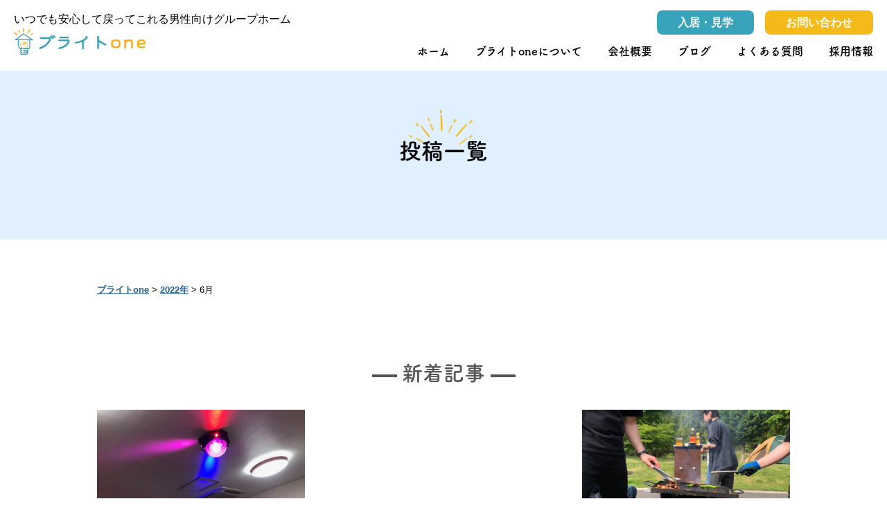

--- FILE ---
content_type: text/html; charset=UTF-8
request_url: https://gh-bright-one.com/2022/06/
body_size: 31123
content:
<!DOCTYPE html>

<html class="no-js" lang="ja">

<head>

    <meta charset="UTF-8">
    <meta name="viewport" content="width=device-width, initial-scale=1.0">

            <title>カラオケに行きました！｜グループホームブライトone</title>
    
    <link rel="profile" href="https://gmpg.org/xfn/11">
    <link href="https://fonts.googleapis.com/css?family=Roboto+Slab:700&display=swap" rel="stylesheet">
    <link href="https://use.fontawesome.com/releases/v5.6.1/css/all.css" rel="stylesheet">
    <link rel="stylesheet" href="https://gh-bright-one.com/wp-content/themes/wmstemp/style.min.css?20260119180447" type="text/css" />

    <link href="https://gh-bright-one.com/wp-content/themes/wmstemp/slick/slick-theme.css" rel="stylesheet" type="text/css">
    <link href="https://gh-bright-one.com/wp-content/themes/wmstemp/slick/slick.css" rel="stylesheet" type="text/css">
    <link rel="stylesheet" href="https://use.fontawesome.com/releases/v5.7.2/css/all.css" integrity="sha384-fnmOCqbTlWIlj8LyTjo7mOUStjsKC4pOpQbqyi7RrhN7udi9RwhKkMHpvLbHG9Sr" crossorigin="anonymous">
    <script src="https://cdn.jsdelivr.net/npm/jquery@3/dist/jquery.min.js"></script>

    <script type="text/javascript" src="//code.jquery.com/jquery-1.11.0.min.js"></script>
    <script type="text/javascript" src="//code.jquery.com/jquery-migrate-1.2.1.min.js"></script>
    <script type="text/javascript" src="https://gh-bright-one.com/wp-content/themes/wmstemp/slick/slick.min.js"></script>

    <!--jquery単品-->
    <script type="text/javascript" src="//code.jquery.com/jquery-1.11.0.min.js"></script>
    <script type="text/javascript" src="//code.jquery.com/jquery-migrate-1.2.1.min.js"></script>


    <script>
        (function(d) {
            var config = {
                    kitId: 'zyj3xgt',
                    scriptTimeout: 3000,
                    async: true
                },
                h = d.documentElement,
                t = setTimeout(function() {
                    h.className = h.className.replace(/\bwf-loading\b/g, "") + " wf-inactive";
                }, config.scriptTimeout),
                tk = d.createElement("script"),
                f = false,
                s = d.getElementsByTagName("script")[0],
                a;
            h.className += " wf-loading";
            tk.src = 'https://use.typekit.net/' + config.kitId + '.js';
            tk.async = true;
            tk.onload = tk.onreadystatechange = function() {
                a = this.readyState;
                if (f || a && a != "complete" && a != "loaded") return;
                f = true;
                clearTimeout(t);
                try {
                    Typekit.load(config)
                } catch (e) {}
            };
            s.parentNode.insertBefore(tk, s)
        })(document);
    </script>

    <meta name='robots' content='max-image-preview:large' />
<script type="text/javascript">
/* <![CDATA[ */
window._wpemojiSettings = {"baseUrl":"https:\/\/s.w.org\/images\/core\/emoji\/14.0.0\/72x72\/","ext":".png","svgUrl":"https:\/\/s.w.org\/images\/core\/emoji\/14.0.0\/svg\/","svgExt":".svg","source":{"concatemoji":"https:\/\/gh-bright-one.com\/wp-includes\/js\/wp-emoji-release.min.js?ver=6.4.7"}};
/*! This file is auto-generated */
!function(i,n){var o,s,e;function c(e){try{var t={supportTests:e,timestamp:(new Date).valueOf()};sessionStorage.setItem(o,JSON.stringify(t))}catch(e){}}function p(e,t,n){e.clearRect(0,0,e.canvas.width,e.canvas.height),e.fillText(t,0,0);var t=new Uint32Array(e.getImageData(0,0,e.canvas.width,e.canvas.height).data),r=(e.clearRect(0,0,e.canvas.width,e.canvas.height),e.fillText(n,0,0),new Uint32Array(e.getImageData(0,0,e.canvas.width,e.canvas.height).data));return t.every(function(e,t){return e===r[t]})}function u(e,t,n){switch(t){case"flag":return n(e,"\ud83c\udff3\ufe0f\u200d\u26a7\ufe0f","\ud83c\udff3\ufe0f\u200b\u26a7\ufe0f")?!1:!n(e,"\ud83c\uddfa\ud83c\uddf3","\ud83c\uddfa\u200b\ud83c\uddf3")&&!n(e,"\ud83c\udff4\udb40\udc67\udb40\udc62\udb40\udc65\udb40\udc6e\udb40\udc67\udb40\udc7f","\ud83c\udff4\u200b\udb40\udc67\u200b\udb40\udc62\u200b\udb40\udc65\u200b\udb40\udc6e\u200b\udb40\udc67\u200b\udb40\udc7f");case"emoji":return!n(e,"\ud83e\udef1\ud83c\udffb\u200d\ud83e\udef2\ud83c\udfff","\ud83e\udef1\ud83c\udffb\u200b\ud83e\udef2\ud83c\udfff")}return!1}function f(e,t,n){var r="undefined"!=typeof WorkerGlobalScope&&self instanceof WorkerGlobalScope?new OffscreenCanvas(300,150):i.createElement("canvas"),a=r.getContext("2d",{willReadFrequently:!0}),o=(a.textBaseline="top",a.font="600 32px Arial",{});return e.forEach(function(e){o[e]=t(a,e,n)}),o}function t(e){var t=i.createElement("script");t.src=e,t.defer=!0,i.head.appendChild(t)}"undefined"!=typeof Promise&&(o="wpEmojiSettingsSupports",s=["flag","emoji"],n.supports={everything:!0,everythingExceptFlag:!0},e=new Promise(function(e){i.addEventListener("DOMContentLoaded",e,{once:!0})}),new Promise(function(t){var n=function(){try{var e=JSON.parse(sessionStorage.getItem(o));if("object"==typeof e&&"number"==typeof e.timestamp&&(new Date).valueOf()<e.timestamp+604800&&"object"==typeof e.supportTests)return e.supportTests}catch(e){}return null}();if(!n){if("undefined"!=typeof Worker&&"undefined"!=typeof OffscreenCanvas&&"undefined"!=typeof URL&&URL.createObjectURL&&"undefined"!=typeof Blob)try{var e="postMessage("+f.toString()+"("+[JSON.stringify(s),u.toString(),p.toString()].join(",")+"));",r=new Blob([e],{type:"text/javascript"}),a=new Worker(URL.createObjectURL(r),{name:"wpTestEmojiSupports"});return void(a.onmessage=function(e){c(n=e.data),a.terminate(),t(n)})}catch(e){}c(n=f(s,u,p))}t(n)}).then(function(e){for(var t in e)n.supports[t]=e[t],n.supports.everything=n.supports.everything&&n.supports[t],"flag"!==t&&(n.supports.everythingExceptFlag=n.supports.everythingExceptFlag&&n.supports[t]);n.supports.everythingExceptFlag=n.supports.everythingExceptFlag&&!n.supports.flag,n.DOMReady=!1,n.readyCallback=function(){n.DOMReady=!0}}).then(function(){return e}).then(function(){var e;n.supports.everything||(n.readyCallback(),(e=n.source||{}).concatemoji?t(e.concatemoji):e.wpemoji&&e.twemoji&&(t(e.twemoji),t(e.wpemoji)))}))}((window,document),window._wpemojiSettings);
/* ]]> */
</script>
<style id='wp-emoji-styles-inline-css' type='text/css'>

	img.wp-smiley, img.emoji {
		display: inline !important;
		border: none !important;
		box-shadow: none !important;
		height: 1em !important;
		width: 1em !important;
		margin: 0 0.07em !important;
		vertical-align: -0.1em !important;
		background: none !important;
		padding: 0 !important;
	}
</style>
<link rel='stylesheet' id='wp-block-library-css' href='https://gh-bright-one.com/wp-includes/css/dist/block-library/style.min.css?ver=6.4.7' type='text/css' media='all' />
<style id='classic-theme-styles-inline-css' type='text/css'>
/*! This file is auto-generated */
.wp-block-button__link{color:#fff;background-color:#32373c;border-radius:9999px;box-shadow:none;text-decoration:none;padding:calc(.667em + 2px) calc(1.333em + 2px);font-size:1.125em}.wp-block-file__button{background:#32373c;color:#fff;text-decoration:none}
</style>
<style id='global-styles-inline-css' type='text/css'>
body{--wp--preset--color--black: #000000;--wp--preset--color--cyan-bluish-gray: #abb8c3;--wp--preset--color--white: #ffffff;--wp--preset--color--pale-pink: #f78da7;--wp--preset--color--vivid-red: #cf2e2e;--wp--preset--color--luminous-vivid-orange: #ff6900;--wp--preset--color--luminous-vivid-amber: #fcb900;--wp--preset--color--light-green-cyan: #7bdcb5;--wp--preset--color--vivid-green-cyan: #00d084;--wp--preset--color--pale-cyan-blue: #8ed1fc;--wp--preset--color--vivid-cyan-blue: #0693e3;--wp--preset--color--vivid-purple: #9b51e0;--wp--preset--gradient--vivid-cyan-blue-to-vivid-purple: linear-gradient(135deg,rgba(6,147,227,1) 0%,rgb(155,81,224) 100%);--wp--preset--gradient--light-green-cyan-to-vivid-green-cyan: linear-gradient(135deg,rgb(122,220,180) 0%,rgb(0,208,130) 100%);--wp--preset--gradient--luminous-vivid-amber-to-luminous-vivid-orange: linear-gradient(135deg,rgba(252,185,0,1) 0%,rgba(255,105,0,1) 100%);--wp--preset--gradient--luminous-vivid-orange-to-vivid-red: linear-gradient(135deg,rgba(255,105,0,1) 0%,rgb(207,46,46) 100%);--wp--preset--gradient--very-light-gray-to-cyan-bluish-gray: linear-gradient(135deg,rgb(238,238,238) 0%,rgb(169,184,195) 100%);--wp--preset--gradient--cool-to-warm-spectrum: linear-gradient(135deg,rgb(74,234,220) 0%,rgb(151,120,209) 20%,rgb(207,42,186) 40%,rgb(238,44,130) 60%,rgb(251,105,98) 80%,rgb(254,248,76) 100%);--wp--preset--gradient--blush-light-purple: linear-gradient(135deg,rgb(255,206,236) 0%,rgb(152,150,240) 100%);--wp--preset--gradient--blush-bordeaux: linear-gradient(135deg,rgb(254,205,165) 0%,rgb(254,45,45) 50%,rgb(107,0,62) 100%);--wp--preset--gradient--luminous-dusk: linear-gradient(135deg,rgb(255,203,112) 0%,rgb(199,81,192) 50%,rgb(65,88,208) 100%);--wp--preset--gradient--pale-ocean: linear-gradient(135deg,rgb(255,245,203) 0%,rgb(182,227,212) 50%,rgb(51,167,181) 100%);--wp--preset--gradient--electric-grass: linear-gradient(135deg,rgb(202,248,128) 0%,rgb(113,206,126) 100%);--wp--preset--gradient--midnight: linear-gradient(135deg,rgb(2,3,129) 0%,rgb(40,116,252) 100%);--wp--preset--font-size--small: 13px;--wp--preset--font-size--medium: 20px;--wp--preset--font-size--large: 36px;--wp--preset--font-size--x-large: 42px;--wp--preset--spacing--20: 0.44rem;--wp--preset--spacing--30: 0.67rem;--wp--preset--spacing--40: 1rem;--wp--preset--spacing--50: 1.5rem;--wp--preset--spacing--60: 2.25rem;--wp--preset--spacing--70: 3.38rem;--wp--preset--spacing--80: 5.06rem;--wp--preset--shadow--natural: 6px 6px 9px rgba(0, 0, 0, 0.2);--wp--preset--shadow--deep: 12px 12px 50px rgba(0, 0, 0, 0.4);--wp--preset--shadow--sharp: 6px 6px 0px rgba(0, 0, 0, 0.2);--wp--preset--shadow--outlined: 6px 6px 0px -3px rgba(255, 255, 255, 1), 6px 6px rgba(0, 0, 0, 1);--wp--preset--shadow--crisp: 6px 6px 0px rgba(0, 0, 0, 1);}:where(.is-layout-flex){gap: 0.5em;}:where(.is-layout-grid){gap: 0.5em;}body .is-layout-flow > .alignleft{float: left;margin-inline-start: 0;margin-inline-end: 2em;}body .is-layout-flow > .alignright{float: right;margin-inline-start: 2em;margin-inline-end: 0;}body .is-layout-flow > .aligncenter{margin-left: auto !important;margin-right: auto !important;}body .is-layout-constrained > .alignleft{float: left;margin-inline-start: 0;margin-inline-end: 2em;}body .is-layout-constrained > .alignright{float: right;margin-inline-start: 2em;margin-inline-end: 0;}body .is-layout-constrained > .aligncenter{margin-left: auto !important;margin-right: auto !important;}body .is-layout-constrained > :where(:not(.alignleft):not(.alignright):not(.alignfull)){max-width: var(--wp--style--global--content-size);margin-left: auto !important;margin-right: auto !important;}body .is-layout-constrained > .alignwide{max-width: var(--wp--style--global--wide-size);}body .is-layout-flex{display: flex;}body .is-layout-flex{flex-wrap: wrap;align-items: center;}body .is-layout-flex > *{margin: 0;}body .is-layout-grid{display: grid;}body .is-layout-grid > *{margin: 0;}:where(.wp-block-columns.is-layout-flex){gap: 2em;}:where(.wp-block-columns.is-layout-grid){gap: 2em;}:where(.wp-block-post-template.is-layout-flex){gap: 1.25em;}:where(.wp-block-post-template.is-layout-grid){gap: 1.25em;}.has-black-color{color: var(--wp--preset--color--black) !important;}.has-cyan-bluish-gray-color{color: var(--wp--preset--color--cyan-bluish-gray) !important;}.has-white-color{color: var(--wp--preset--color--white) !important;}.has-pale-pink-color{color: var(--wp--preset--color--pale-pink) !important;}.has-vivid-red-color{color: var(--wp--preset--color--vivid-red) !important;}.has-luminous-vivid-orange-color{color: var(--wp--preset--color--luminous-vivid-orange) !important;}.has-luminous-vivid-amber-color{color: var(--wp--preset--color--luminous-vivid-amber) !important;}.has-light-green-cyan-color{color: var(--wp--preset--color--light-green-cyan) !important;}.has-vivid-green-cyan-color{color: var(--wp--preset--color--vivid-green-cyan) !important;}.has-pale-cyan-blue-color{color: var(--wp--preset--color--pale-cyan-blue) !important;}.has-vivid-cyan-blue-color{color: var(--wp--preset--color--vivid-cyan-blue) !important;}.has-vivid-purple-color{color: var(--wp--preset--color--vivid-purple) !important;}.has-black-background-color{background-color: var(--wp--preset--color--black) !important;}.has-cyan-bluish-gray-background-color{background-color: var(--wp--preset--color--cyan-bluish-gray) !important;}.has-white-background-color{background-color: var(--wp--preset--color--white) !important;}.has-pale-pink-background-color{background-color: var(--wp--preset--color--pale-pink) !important;}.has-vivid-red-background-color{background-color: var(--wp--preset--color--vivid-red) !important;}.has-luminous-vivid-orange-background-color{background-color: var(--wp--preset--color--luminous-vivid-orange) !important;}.has-luminous-vivid-amber-background-color{background-color: var(--wp--preset--color--luminous-vivid-amber) !important;}.has-light-green-cyan-background-color{background-color: var(--wp--preset--color--light-green-cyan) !important;}.has-vivid-green-cyan-background-color{background-color: var(--wp--preset--color--vivid-green-cyan) !important;}.has-pale-cyan-blue-background-color{background-color: var(--wp--preset--color--pale-cyan-blue) !important;}.has-vivid-cyan-blue-background-color{background-color: var(--wp--preset--color--vivid-cyan-blue) !important;}.has-vivid-purple-background-color{background-color: var(--wp--preset--color--vivid-purple) !important;}.has-black-border-color{border-color: var(--wp--preset--color--black) !important;}.has-cyan-bluish-gray-border-color{border-color: var(--wp--preset--color--cyan-bluish-gray) !important;}.has-white-border-color{border-color: var(--wp--preset--color--white) !important;}.has-pale-pink-border-color{border-color: var(--wp--preset--color--pale-pink) !important;}.has-vivid-red-border-color{border-color: var(--wp--preset--color--vivid-red) !important;}.has-luminous-vivid-orange-border-color{border-color: var(--wp--preset--color--luminous-vivid-orange) !important;}.has-luminous-vivid-amber-border-color{border-color: var(--wp--preset--color--luminous-vivid-amber) !important;}.has-light-green-cyan-border-color{border-color: var(--wp--preset--color--light-green-cyan) !important;}.has-vivid-green-cyan-border-color{border-color: var(--wp--preset--color--vivid-green-cyan) !important;}.has-pale-cyan-blue-border-color{border-color: var(--wp--preset--color--pale-cyan-blue) !important;}.has-vivid-cyan-blue-border-color{border-color: var(--wp--preset--color--vivid-cyan-blue) !important;}.has-vivid-purple-border-color{border-color: var(--wp--preset--color--vivid-purple) !important;}.has-vivid-cyan-blue-to-vivid-purple-gradient-background{background: var(--wp--preset--gradient--vivid-cyan-blue-to-vivid-purple) !important;}.has-light-green-cyan-to-vivid-green-cyan-gradient-background{background: var(--wp--preset--gradient--light-green-cyan-to-vivid-green-cyan) !important;}.has-luminous-vivid-amber-to-luminous-vivid-orange-gradient-background{background: var(--wp--preset--gradient--luminous-vivid-amber-to-luminous-vivid-orange) !important;}.has-luminous-vivid-orange-to-vivid-red-gradient-background{background: var(--wp--preset--gradient--luminous-vivid-orange-to-vivid-red) !important;}.has-very-light-gray-to-cyan-bluish-gray-gradient-background{background: var(--wp--preset--gradient--very-light-gray-to-cyan-bluish-gray) !important;}.has-cool-to-warm-spectrum-gradient-background{background: var(--wp--preset--gradient--cool-to-warm-spectrum) !important;}.has-blush-light-purple-gradient-background{background: var(--wp--preset--gradient--blush-light-purple) !important;}.has-blush-bordeaux-gradient-background{background: var(--wp--preset--gradient--blush-bordeaux) !important;}.has-luminous-dusk-gradient-background{background: var(--wp--preset--gradient--luminous-dusk) !important;}.has-pale-ocean-gradient-background{background: var(--wp--preset--gradient--pale-ocean) !important;}.has-electric-grass-gradient-background{background: var(--wp--preset--gradient--electric-grass) !important;}.has-midnight-gradient-background{background: var(--wp--preset--gradient--midnight) !important;}.has-small-font-size{font-size: var(--wp--preset--font-size--small) !important;}.has-medium-font-size{font-size: var(--wp--preset--font-size--medium) !important;}.has-large-font-size{font-size: var(--wp--preset--font-size--large) !important;}.has-x-large-font-size{font-size: var(--wp--preset--font-size--x-large) !important;}
.wp-block-navigation a:where(:not(.wp-element-button)){color: inherit;}
:where(.wp-block-post-template.is-layout-flex){gap: 1.25em;}:where(.wp-block-post-template.is-layout-grid){gap: 1.25em;}
:where(.wp-block-columns.is-layout-flex){gap: 2em;}:where(.wp-block-columns.is-layout-grid){gap: 2em;}
.wp-block-pullquote{font-size: 1.5em;line-height: 1.6;}
</style>
<link rel='stylesheet' id='contact-form-7-css' href='https://gh-bright-one.com/wp-content/plugins/contact-form-7/includes/css/styles.css?ver=5.6.4' type='text/css' media='all' />
<link rel='stylesheet' id='parent-style-css' href='https://gh-bright-one.com/wp-content/themes/wmstemp/style.css?ver=6.4.7' type='text/css' media='all' />
<link rel='stylesheet' id='child-style-css' href='https://gh-bright-one.com/wp-content/themes/bright/style.css?ver=6.4.7' type='text/css' media='all' />
<!--n2css--><!--n2js--><link rel="https://api.w.org/" href="https://gh-bright-one.com/wp-json/" /><link rel="EditURI" type="application/rsd+xml" title="RSD" href="https://gh-bright-one.com/xmlrpc.php?rsd" />
<meta name="generator" content="WordPress 6.4.7" />
<style type="text/css">.recentcomments a{display:inline !important;padding:0 !important;margin:0 !important;}</style><link rel="icon" href="https://gh-bright-one.com/wp-content/uploads/2021/05/favicon-1.png" sizes="32x32" />
<link rel="icon" href="https://gh-bright-one.com/wp-content/uploads/2021/05/favicon-1.png" sizes="192x192" />
<link rel="apple-touch-icon" href="https://gh-bright-one.com/wp-content/uploads/2021/05/favicon-1.png" />
<meta name="msapplication-TileImage" content="https://gh-bright-one.com/wp-content/uploads/2021/05/favicon-1.png" />

    <!-- Global site tag (gtag.js) - Google Analytics -->
<script async src="https://www.googletagmanager.com/gtag/js?id=G-E4QKS4K51E"></script>
<script>
  window.dataLayer = window.dataLayer || [];
  function gtag(){dataLayer.push(arguments);}
  gtag('js', new Date());

  gtag('config', 'G-E4QKS4K51E');
</script>
</head>

<body class="archive date">

    <header id="site-header">

        <!-- #メニューバー -->
        <div class="top-menu-bar">

            <!-- #サイトロゴ -->
            <div class="site-logo-box">
                <p class="site-sub-title">いつでも安心して戻ってこれる男性向けグループホーム</p>
                <a href="https://gh-bright-one.com" alt="ブライトone" title="ブライトone">
                                            <img class="site-logo-img" src="https://gh-bright-one.com/wp-content/uploads/2021/05/logo.png" alt="ブライトone" title="ブライトone">
                                    </a>

            </div>
                            <div class="top-nav-box">
                    <!-- #コンタクトメニュー -->
                    <div class="menu-header-contact-nav-container">
                        <ul id="menu-header-contact-nav" class="top-contact-menu">
                            <li class="menu-item menu-item-type-post_type menu-item-object-page blue_bg">
                                <a href="https://gh-bright-one.com/trial/">入居・見学</a>
                            </li>
                            <li class="menu-item menu-item-type-post_type menu-item-object-page point_yellow_bg">
                                <a href="https://gh-bright-one.com/c-page/">お問い合わせ</a>
                            </li>
                        </ul>
                    </div>

                    <!-- #ナビゲーションメニュー -->
                    <nav class="top-navigation">
                        <ul id="menu-header-nav" class="menu">
                            <li class="menu-item menu-item-type-post_type menu-item-object-page menu-item-home current-menu-item page_item current_page_item">
                                <a href="https://gh-bright-one.com" aria-current="page">ホーム</a>
                            </li>
                            <li class="menu-item menu-item-type-post_type menu-item-object-page">
                                <a href="https://gh-bright-one.com/about-us/">ブライトoneについて</a>
                            </li>
                            <li class="menu-item menu-item-type-post_type menu-item-object-page">
                                <a href="https://gh-bright-one.com/company/">会社概要</a>
                            </li>
                            <li class="menu-item menu-item-type-post_type menu-item-object-page">
                                <a href="https://gh-bright-one.com/category/blog" class="">ブログ</a>
                            </li>
                            <li class="menu-item menu-item-type-post_type menu-item-object-page">
                                <a href="https://gh-bright-one.com/qa/">よくある質問</a>
                            </li>
                            <li class="menu-item menu-item-type-post_type menu-item-object-page">
                                <a href="https://gh-bright-one.com/recruit">採用情報</a>
                            </li>
                        </ul>
                    </nav>
                </div>
                    </div>
<div class="header-container blog_head">
    <!-- #ページ上部のイメージ画像 -->
    <div class="page-top-img">
        <!--<img src="https://gh-bright-one.com/wp-content/themes/wmstemp/img/blog.jpg">-->
    </div>

    
    <!-- #ページタイトル -->
    <div class="header-inner-title">
        <h2 class="page-main-title">投稿一覧</h2>
        <p class="page-sub-title"></p>
    </div>
</div>

</header>

<main>
    <article class="main-wrap">
        <div class="breadcrumbs" typeof="BreadcrumbList" vocab="http://schema.org/">
            <!-- Breadcrumb NavXT 7.3.1 -->
<span property="itemListElement" typeof="ListItem"><a property="item" typeof="WebPage" title="ブライトoneへ移動する" href="https://gh-bright-one.com" class="home" ><span property="name">ブライトone</span></a><meta property="position" content="1"></span> &gt; <span property="itemListElement" typeof="ListItem"><a property="item" typeof="WebPage" title="2022年アーカイブへ移動する" href="https://gh-bright-one.com/2022/" class="archive date-year" ><span property="name">2022年</span></a><meta property="position" content="2"></span> &gt; <span property="itemListElement" typeof="ListItem"><span property="name" class="archive date-month current-item">6月</span><meta property="url" content="https://gh-bright-one.com/2022/06/"><meta property="position" content="3"></span>        </div>

        <section class="recruit_archive">
            <h3 class="t_color_1">新着記事</h3>
            <ul class="blog_card">
                                        <li>
                            <a href="https://gh-bright-one.com/%e3%82%ab%e3%83%a9%e3%82%aa%e3%82%b1%e3%81%ab%e8%a1%8c%e3%81%8d%e3%81%be%e3%81%97%e3%81%9f%ef%bc%81/">
                                <img width="2016" height="1512" src="https://gh-bright-one.com/wp-content/uploads/2022/06/KARAOK5.jpg" class="attachment-post-thumbnail size-post-thumbnail wp-post-image" alt="" decoding="async" fetchpriority="high" srcset="https://gh-bright-one.com/wp-content/uploads/2022/06/KARAOK5.jpg 2016w, https://gh-bright-one.com/wp-content/uploads/2022/06/KARAOK5-300x225.jpg 300w, https://gh-bright-one.com/wp-content/uploads/2022/06/KARAOK5-1024x768.jpg 1024w, https://gh-bright-one.com/wp-content/uploads/2022/06/KARAOK5-768x576.jpg 768w, https://gh-bright-one.com/wp-content/uploads/2022/06/KARAOK5-1536x1152.jpg 1536w" sizes="(max-width: 2016px) 100vw, 2016px" />                            </a>
                            <div class="archive_date_block">
                                <time datetime="2022-06-30">2022年6月30日</time>
                                <span class="cat-data b_color_2">ブログ</span>
                            </div>
                            <h4><a href="https://gh-bright-one.com/%e3%82%ab%e3%83%a9%e3%82%aa%e3%82%b1%e3%81%ab%e8%a1%8c%e3%81%8d%e3%81%be%e3%81%97%e3%81%9f%ef%bc%81/">カラオケに行きました！</a></h4>
                            <p>&nbsp; 6月某日。利用者さん4人と職員3人で函館市内某所のカラオケに行きました。 ５月にみんなで行ったボーリング同様、初めてのことなので、みんなどんな歌を歌うのか興味津々でした。 トップバッターは、我らがグループホ [&hellip;]</p>
                        </li>
                                            <li>
                            <a href="https://gh-bright-one.com/%e3%83%90%e3%83%bc%e3%83%99%e3%82%ad%e3%83%a5%e3%83%bc%e5%a4%a7%e4%bc%9a%ef%bc%81/">
                                <img width="1512" height="1843" src="https://gh-bright-one.com/wp-content/uploads/2022/06/BBQ4.jpg" class="attachment-post-thumbnail size-post-thumbnail wp-post-image" alt="" decoding="async" srcset="https://gh-bright-one.com/wp-content/uploads/2022/06/BBQ4.jpg 1512w, https://gh-bright-one.com/wp-content/uploads/2022/06/BBQ4-246x300.jpg 246w, https://gh-bright-one.com/wp-content/uploads/2022/06/BBQ4-840x1024.jpg 840w, https://gh-bright-one.com/wp-content/uploads/2022/06/BBQ4-768x936.jpg 768w, https://gh-bright-one.com/wp-content/uploads/2022/06/BBQ4-1260x1536.jpg 1260w" sizes="(max-width: 1512px) 100vw, 1512px" />                            </a>
                            <div class="archive_date_block">
                                <time datetime="2022-06-15">2022年6月15日</time>
                                <span class="cat-data b_color_2">ブログ</span>
                            </div>
                            <h4><a href="https://gh-bright-one.com/%e3%83%90%e3%83%bc%e3%83%99%e3%82%ad%e3%83%a5%e3%83%bc%e5%a4%a7%e4%bc%9a%ef%bc%81/">バーベキュー大会！</a></h4>
                            <p>&nbsp; 6月11日土曜日、当グループホームブライトoneの利用者さん4人と職員4人の計8人でバーベキュー大会を開きました。 朝方は曇りがちで、天気が心配されました。しかし午後は快晴で、気温もぐんぐん上がり、良いバー [&hellip;]</p>
                        </li>
                                                </ul>
                    </section>

    </article>
</main>

<footer id="site-footer" role="contentinfo" class="header-footer-group">

        
    <div class="footer-menu-box">
        <ul id="menu-footer-nemu-1" class="menu">
            <li class="menu-item menu-item-type-post_type menu-item-object-page menu-item-home current-menu-item page_item current_page_item">
                <a href="https://gh-bright-one.com/" aria-current="page">ホーム</a>
            </li>
            <li class="menu-item menu-item-type-post_type menu-item-object-page">
                <a href="https://gh-bright-one.com/about-us/">ブライトoneについて</a>
            </li>
            <li class="menu-item menu-item-type-post_type menu-item-object-page">
                <a href="https://gh-bright-one.com/company/">会社概要</a>
            </li>
            <li id="" class="menu-item menu-item-type-post_type menu-item-object-page">
                <a href="https://gh-bright-one.com/category/blog" class="">ブログ</a>
            </li>
            <li class="menu-item menu-item-type-post_type menu-item-object-page">
                <a href="https://gh-bright-one.com/trial/">入居・見学</a>
            </li>
            <li class="menu-item menu-item-type-post_type menu-item-object-page">
                <a href="https://gh-bright-one.com/c-page/">お問い合わせ</a>
            </li>
        </ul>
        <ul id="menu-footer-menu-2" class="menu">
            <li class="menu-item menu-item-type-post_type menu-item-object-page">
                <a href="https://gh-bright-one.com/qa/">よくある質問</a>
            </li>
            <li class="menu-item menu-item-type-post_type menu-item-object-page">
                <a href="https://gh-bright-one.com/recruit">採用情報</a>
            </li>
            <li class="menu-item menu-item-type-post_type menu-item-object-page menu-item-privacy-policy">
                <a href="https://gh-bright-one.com/privacypolicy/">プライバシーポリシー</a>
            </li>
        </ul>
    </div>

    <div class="footer-logo">
                    <a href="https://gh-bright-one.com" alt="ブライトone" title="ブライトone">
                <img class="site-logo-img-foot" src="https://gh-bright-one.com/wp-content/uploads/2021/05/footer_logo.png" alt="ブライトone" title="ブライトone">
            </a>
            </div>

    <div class="footer-credits">

        <!-- #コピーライト情報 -->
        <p class="footer-copyright">Copyright &copy;
            <a href="https://gh-bright-one.com/">ブライトone</a>
            All Right Reserved.
        </p><!-- .footer-copyright -->

    </div><!-- .footer-credits -->
    
        <div class="sp_footer_con_box sp">
            <ul>
                <li class="f_trial"><a href="https://gh-bright-one.com/trial/"><i class="fa fa-user"></i> 体験・入居</a></li>
                <li class="f_contact"><a href="https://gh-bright-one.com/c-page/"><i class="fa fa-envelope"></i> お問い合わせ</a></li>
                <li class="f_tel">
                                        <a href="tel:0138-76-3089    "><i class="fa fa-phone"></i></a>
                </li>
            </ul>
        </div>
    
</footer><!-- #site-footer -->

<script type="text/javascript">
    jQuery(function($) {
        $('.sslider').slick();
    });
</script>

<script type="text/javascript" src="https://gh-bright-one.com/wp-content/plugins/contact-form-7/includes/swv/js/index.js?ver=5.6.4" id="swv-js"></script>
<script type="text/javascript" id="contact-form-7-js-extra">
/* <![CDATA[ */
var wpcf7 = {"api":{"root":"https:\/\/gh-bright-one.com\/wp-json\/","namespace":"contact-form-7\/v1"}};
/* ]]> */
</script>
<script type="text/javascript" src="https://gh-bright-one.com/wp-content/plugins/contact-form-7/includes/js/index.js?ver=5.6.4" id="contact-form-7-js"></script>

</body>

</html>

--- FILE ---
content_type: text/css
request_url: https://gh-bright-one.com/wp-content/themes/wmstemp/style.min.css?20260119180447
body_size: 30012
content:
/*!
 * リセット用CSS
 * ress.css • v2.0.4
 * MIT License
 * github.com/filipelinhares/ress
 */html{box-sizing:border-box;-webkit-text-size-adjust:100%;word-break:normal;-moz-tab-size:4;tab-size:4}body{margin:0}*,::before,::after{background-repeat:no-repeat;box-sizing:inherit}::before,::after{text-decoration:inherit;vertical-align:inherit}*{padding:0;margin:0}hr{overflow:visible;height:0}details,main{display:block}summary{display:list-item}small{font-size:80%}[hidden]{display:none}abbr[title]{border-bottom:none;text-decoration:underline;text-decoration:underline dotted}a{background-color:transparent}a:active,a:hover{outline-width:0}code,kbd,pre,samp{font-family:monospace, monospace}pre{font-size:1em}b,strong{font-weight:bolder}sub,sup{font-size:75%;line-height:0;position:relative;vertical-align:baseline}sub{bottom:-0.25em}sup{top:-0.5em}input{border-radius:0}[disabled]{cursor:default}[type="number"]::-webkit-inner-spin-button,[type="number"]::-webkit-outer-spin-button{height:auto}[type="search"]{-webkit-appearance:textfield;outline-offset:-2px}[type="search"]::-webkit-search-decoration{-webkit-appearance:none}textarea{overflow:auto;resize:vertical}button,input,optgroup,select,textarea{font:inherit}optgroup{font-weight:bold}button{overflow:visible}button,select{text-transform:none}button,[type="button"],[type="reset"],[type="submit"],[role="button"]{cursor:pointer;color:inherit}button::-moz-focus-inner,[type="button"]::-moz-focus-inner,[type="reset"]::-moz-focus-inner,[type="submit"]::-moz-focus-inner{border-style:none;padding:0}button:-moz-focusring,[type="button"]::-moz-focus-inner,[type="reset"]::-moz-focus-inner,[type="submit"]::-moz-focus-inner{outline:1px dotted ButtonText}button,html [type="button"],[type="reset"],[type="submit"]{-webkit-appearance:button}button,input,select,textarea{background-color:transparent;border-style:none}select{-moz-appearance:none;-webkit-appearance:none}select::-ms-expand{display:none}select::-ms-value{color:currentColor}legend{border:0;color:inherit;display:table;max-width:100%;white-space:normal;max-width:100%}::-webkit-file-upload-button{-webkit-appearance:button;color:inherit;font:inherit}img{border-style:none}progress{vertical-align:baseline}svg:not([fill]){fill:currentColor}@media screen{[hidden~="screen"]{display:inherit}[hidden~="screen"]:not(:active):not(:focus):not(:target){position:absolute !important;clip:rect(0 0 0 0) !important}}[aria-busy="true"]{cursor:progress}[aria-controls]{cursor:pointer}[aria-disabled]{cursor:default}/*! *****************************************************
 * 　　　　　リセット終わり　　　　　
 ***************************************************** */body{font-family:"游ゴシック体", YuGothic, "游ゴシック", "Yu Gothic",'Hiragino Kaku Gothic Pro','ヒラギノ角ゴ Pro W3','メイリオ',Meiryo,'ＭＳ Ｐゴシック',sans-serif;line-height:1.6}main{overflow:hidden}h2{font-size:32px;line-height:1.5}h3{font-size:30px;line-height:1.5;margin:.5em 0}h4{font-size:28px;line-height:1.5;margin:.5em 0}h5{font-size:24px;line-height:1.5;margin:.5em 0}p{line-height:1.5}.main-wrap p:not(:last-child){margin-bottom:.5em}a{text-decoration:none;color:black}a[target="_blank"]::after{font-family:"Font Awesome 5 Free";content:"\f360";margin:0 4px;font-weight:600;font-size:1.1em}.page-sub-title{font-family:'Roboto Slab';letter-spacing:3px}.f_rs{font-family:'Roboto Slab'}.main-wrap div.breadcrumbs{margin:1em 0 !important;font-size:13px}ol{margin-left:1.5em}.b_color_1{background:#eee}.b_color_2{background:#555}.common_link.b_color_2{border:2px solid #555}.common_link.b_color_2:hover{color:#555}.common_link.b_color_2:hover::after{border-top:2px solid #555;border-right:2px solid #555}.b_color3{background:linear-gradient(-45deg, #fff4d7 25%, transparent 25%, transparent 50%, #fff4d7 50%, #fff4d7 75%, transparent 75%, transparent);background-size:30px 30px}.t_color_1{color:#555}.top-menu-bar{display:flex;position:fixed;background:white;padding:15px 20px;justify-content:space-between;align-items:center;top:0;right:0;left:0;z-index:1000}.site-logo-box a{display:inline-block;line-height:0}img.site-logo-img{width:300px;height:auto}.top-nav-box{text-align:right}.top-nav-box li{list-style:none;display:inline-block}ul.top-contact-menu li{text-align:center;margin-left:12px;padding:10px 26px;border-radius:50px}ul.top-contact-menu li{background:#555}ul.top-contact-menu li a{color:white}nav.top-navigation li a{color:black}ul.top-contact-menu li a,nav.top-navigation li a{font-weight:bold}nav.top-navigation{margin-top:12px}nav.top-navigation li{margin-left:32px}@media screen and (max-width: 767px){.pc{display:none}.top-menu-bar{padding:10px;align-items:flex-start}.site-sub-title{font-size:10px}.site-logo-box a b{line-height:2.5}img.site-logo-img{width:210px;height:auto}#nav-drawer{position:relative}#nav-drawer::after{content:'MENU';text-align:center;position:absolute;font-size:10px;font-weight:bold;color:#555;bottom:-2em;left:50%;transform:translate(-50%, 0%)}.nav-unshown{display:none}#nav-open{display:inline-block;width:40px;height:40px;text-align:center;vertical-align:middle;background:#555;border-radius:50%}#nav-open span,#nav-open span:before,#nav-open span:after{position:absolute;height:3px;width:20px;border-radius:3px;background:#fff;display:block;content:'';cursor:pointer}#nav-open span{top:50%;left:50%;transform:translate(-50%, -50%)}#nav-open span:before{bottom:8px}#nav-open span:after{bottom:-8px}#nav-close{display:none;position:fixed;z-index:99;top:0;left:0;width:100%;height:100%;background:black;opacity:0;transition:.3s ease-in-out}#nav-content{overflow:auto;position:fixed;top:0;left:0;z-index:100000;width:90%;max-width:330px;height:100%;background:#fff;transition:.3s ease-in-out;-webkit-transform:translateX(-105%);transform:translateX(-105%)}#nav-input:checked ~ #nav-close{display:block;opacity:.5}#nav-input:checked ~ #nav-content{-webkit-transform:translateX(0%);transform:translateX(0%);box-shadow:6px 0 25px rgba(0,0,0,0.15)}.top-nav-box li{display:block;text-align:center}.top-nav-box li+li{border-top:1px solid #ddd}.top-nav-box li a{display:block;padding:1em;font-weight:bold}}.home .h3_p{font-size:2rem;font-weight:bold}.home .page-top-img::before,.home .header-inner-title{display:none}.home .about_us{text-align:center}.home .guidance_box,.home .company_box{display:flex}.home .guidance_box>div,.home .company_box>div{align-self:center}.home .guidance_box{margin-bottom:3rem}.home .img_left_box .img_box{margin-right:2em;line-height:0;order:1}.home .text_box{flex:0 1 400px}.home .img_box{flex:0 1 600px}.home .img_box img{max-width:100%}.home .img_left_box .text_box{order:2}.home .img_right_box .img_box{margin-left:2em;line-height:0;order:2}.home .img_right_box .text_box{order:1}.home .calendar_section h3{text-align:center;font-size:42px}.home .what_gh{width:850px;padding:40px;margin:auto;border-radius:30px;font-size:15px}.what_gh::after{content:'.';display:block;clear:both;height:0;visibility:hidden}.home .what_gh .text{width:435px;float:left;padding-right:1em}.img_right img{max-width:315px}.blog_list{text-align:center}.blog_list ul{list-style:none;text-align:center}.blog_list ul *{display:inline-block;max-width:240px;object-fit:contain;line-height:1.4;font-size:14px;text-align:left;vertical-align:top}.blog_list ul .blog_list_img-wrap img{max-height:180px;height:auto}@media screen and (max-width: 767px){.blog_list ul .blog_list_img-wrap img{max-height:150px}}.blog_list li+li{margin-left:10px}.blog_list ul li a.blog_list_img{line-height:0;margin:0}.blog_list ul .blog_list_text{margin:.5em 0}.blog_list ul .blog_list_text *{width:auto}.article-date{padding:.25em 0}.cat-data{padding:.25em .75em;color:white}.blog_list ul li a.blog_list_title,.blog_list_title a,body:not(.home) .main-wrap a:not(.common_link){margin:0;text-decoration:underline;font-weight:bold;color:#265e92}.another-inner-link{display:flex;justify-content:space-between}.another-faq,.another-recruit{flex:0 1 49%;height:300px;text-align:center;color:white;padding:2em}.another-inner-link h4{font-size:30px}.another-inner-link h4 span{font-size:16px;display:block}.another-inner-link p{height:68px;margin:16px 0}.another-inner-link a{position:relative;color:white;border:1px solid white;padding:.5em 3em;border-radius:2em}.another-news{width:800px;margin:60px auto 0}.another-news::after{content:'.';display:block;clear:both;height:0;visibility:hidden}.news-content-titles{display:inline-block;text-align:center;width:150px;margin-right:36px}.news-content-titles a{padding-top:.25em;padding-bottom:.25em}.another-news ul{display:inline-block;width:614px;padding:0;list-style:none;float:right}.another-news ul li+li{margin-top:2em}.blog_list_text,.blog_list_title{display:inline-block;vertical-align:middle}.blog_list_text{width:220px}.blog_list_title{width:385px}@media screen and (max-width: 767px){.home .header-container{height:calc(60vh - 80px)}.home .h3_p{font-size:1.5rem}.home .page-top-img{width:auto}.home .page-top-img img{height:100%;width:auto;display:block;text-align:center}.home .guidance_box,.home .company_box{display:block;text-align:center}.home .img_left_box .img_box{margin:0}.home .img_right_box .img_box{margin:0}.home .what_gh{width:100%;padding:40px 1em;text-align:center}.home .what_gh h3 img{width:45px}.home .what_gh h3 img.title_img{width:260px}.home .what_gh .text{float:none;width:100%;padding-right:0}.blog_list ul{width:100vw;margin-left:-1em}.blog_list ul *{width:100%}.blog_list ul li{margin:0 5px !important}.another-inner-link{display:block}.another-recruit{margin-top:2em}.another-news{width:100%}.news-content-titles{display:block;width:100%;margin:0}.another-news ul{float:none}.blog_list_text,.blog_list_title{display:block}.news-content-titles a{min-width:250px;padding:.75em 3em}}.main-wrap .blog_section{width:750px;display:inline-block;margin:60px 30px 0 0;padding:0}.single-post .main-wrap .blog_inner div,.single-post .main-wrap .blog_inner p,.single-post .main-wrap .blog_inner ol,.single-post .main-wrap .blog_inner ul,.single-post .main-wrap .blog_inner table{margin-bottom:1em;line-height:2em}.single-post .main-wrap .blog_inner th,.single-post .main-wrap .blog_inner td{padding:.5em .5em}.blog_side{display:inline-block;width:220px;float:right;margin-top:60px}.blog_side h4{text-align:center;color:white;font-size:18px;padding:.5em;margin:0 0 1em}.blog_side section>ul{margin-bottom:1em}.blog_side ul{list-style:none}.blog_side ul li{margin:.25em 0}.blog_side ul ul li{position:relative;vertical-align:middle}.blog_side ul ul li::before{content:'';display:inline-block;width:1em;height:0;margin-right:5px;border-top:3px solid #555}body.single .main-wrap .blog_side a{color:black;text-decoration:none}.blog_section h3{margin:0}.blog_section .det_box{margin:10px 0}.blog_thum{line-height:0;max-height:470px;overflow:hidden;margin-bottom:1em}.blog_thum img{width:auto;height:auto;max-width:100%;max-height:380px;object-fit:contain}.blog_section h4{font-size:22px}.blog_section h5{font-size:20px}.blog_section ul,.blog_section ol{margin-left:1.5em}.blog_section table{border-collapse:collapse;width:100%}.blog_section table th{background:#ddd;border:1px solid #fff}.blog_section table td{background:#fff;border:1px solid #ddd}.blog_section table tr:first-child th{border-top:1px solid #ddd}.blog_section table tr:last-child th{border-bottom:1px solid #ddd}.blog_section table th:first-child{border-left:1px solid #ddd}.blog_section table th:last-child{border-right:1px solid #ddd}.navigation{text-align:center;padding:1em 0;width:100%}.main-wrap .navigation p{display:inline-block;line-height:1;margin-bottom:0;overflow:hidden;white-space:nowrap;text-overflow:ellipsis}.navitop{width:12%;text-align:center}.navileft{width:40%;text-align:left;word-break:break-all}.naviright{width:40%;text-align:right;word-break:break-all}@media screen and (max-width: 767px){.main-wrap .blog_section{display:block;width:100%;margin:0}.clearfix::after{content:".";display:block;clear:both;height:0;visibility:hidden}.blog_side{display:block;width:100%;float:none;margin-top:30px}}body:not(.home) .main-wrap .page_content h3{text-align:center;vertical-align:middle;margin-bottom:1em}body:not(.home) .main-wrap .page_content h3::before,body:not(.home) .main-wrap .page_content h3::after{content:'';display:inline-block;height:4px;width:36px;background:#555}body:not(.home) .main-wrap .page_content h3::before{margin-right:.25em}body:not(.home) .main-wrap .page_content h3::after{margin-left:.25em}.image_slider{width:70%;margin:auto}.su-tabs.tab_contents{background:transparent}.tab_contents .su-tabs-nav{display:table;table-layout:fixed;width:100%;border-bottom:1px solid #555}.tab_contents .su-tabs-nav span{display:table-cell !important;text-align:center;background:#eee;margin:0;border-radius:10px 10px 0 0;font-weight:bold;font-size:17px}.tab_contents .su-tabs-nav span:hover{background:#555}.tab_contents .su-tabs-nav span.su-tabs-current{background:#555}.tab_contents .su-u-clearfix{display:flex;padding:30px 0 0;font-size:1rem}.tab_contents .su-u-clearfix>div{flex:0 1 50%}.text_contents{margin-left:1rem}.text_contents table,.company_table{width:100%;margin-top:1em;border-collapse:collapse}.text_contents table th,.text_contents table td,.company_table th,.company_table td{border:2px solid #aeaeae}.text_contents table th,.company_table th{width:5em;background:#d2d2d2;padding:.5em}.text_contents table td,.company_table td{padding:.5em 0 .5em 1em}.text_contents dt{display:inline-block;width:6em}.text_contents dd{display:inline-block;width:260px}.tab-wrap{display:flex;flex-wrap:wrap;margin:20px 0}.tab-wrap:after{content:'';width:100%;height:3px;background:#555;display:block;order:-1}.tab-wrap .tab-label{color:White;background:LightGray;font-weight:bold;white-space:nowrap;text-align:center;padding:10px .5em;order:-1;position:relative;z-index:1;cursor:pointer;border-radius:5px 5px 0 0;flex:1}.tab-wrap .tab-label:not(:last-of-type){margin-right:5px}.tab-wrap .tab-content{width:100%;height:0;overflow:hidden;opacity:0}.tab-wrap .tab-switch{display:none}.tab-wrap .tab-switch:checked+.tab-label{background:#555}.tab-wrap .tab-switch:checked+.tab-label+.tab-content{height:auto;overflow:auto;padding:15px;opacity:1;transition:.5s opacity}.calendar{text-align:center;max-width:100%;overflow-x:scroll}.day_flow_tablebox{display:inline-block;vertical-align:top;padding:0 30px}.day_flow_box{width:210px;padding:0 30px 30px;float:left;text-align:center}.day_flow_thumb{line-height:0}.day_flow_text{font-weight:bold}.day_flow_table{border-collapse:collapse}.day_flow_table th{position:relative;padding:0 20px 10px 0;vertical-align:top}.day_flow_table tr:not(:last-child) th::after{content:'';display:block;position:absolute;height:100%;width:2px;background:#d5d5d5;top:.75em;right:0;transform:translateX(75%)}.day_flow_table th span{display:block;width:80px;position:relative;border-radius:1em;color:#fff}.day_flow_table th span::after{content:'';display:block;position:absolute;width:1em;height:1em;background:#555;border-radius:1em;top:50%;right:-20px;transform:translate(50%, -50%);z-index:1}.day_flow_table td{padding:0 0 10px 20px;vertical-align:top}.day_flow_table td dt{font-weight:bold}.concept_box{text-align:center;line-height:2}.company_table th{width:20%;vertical-align:top}.company_table dl dt{font-weight:bold}.company_table dl dt:before{content:'○'}.company_table dl dd{margin-left:1em}.company_table dl dd ul{list-style:none}.map_box{text-align:center}.faq_content dt,.faq_content dd{position:relative;padding:.5em;box-shadow:0 1px 1px rgba(0,0,0,0.2);border-radius:.3em}.faq_content dt{margin:0 3em 1em 3em;background:#555;color:#fff}.faq_content dd{margin:0 3em 3em 3em;background:#eee}.faq_content *::after,.faq_content *::before{font-family:'Font Awesome 5 Brands', sans-serif;-webkit-box-sizing:border-box;box-sizing:border-box}.faq_content dt::before,.faq_content dd::before{position:absolute;z-index:99;top:.5em;display:inline-block;width:0;height:0;content:'';border-style:solid}.faq_content dt::before{left:-.5em;border-width:5px 8.7px 5px 0;border-color:transparent #555 transparent transparent}.faq_content dd::before{right:-.5em;border-width:5px 0 5px 8.7px;border-color:transparent transparent transparent #eee}.faq_content dt::after,.faq_content dd::after{font-size:1.2em;position:absolute;top:0;color:#fff;border-radius:50%;display:inline-block;width:1.5em;height:1.5em;line-height:1.2em}.faq_content dt::after{left:-2.5em;text-align:center;margin:0 .5em 0 0;padding:.2em 0;content:'Ｑ';background:#555}.faq_content dd::after{right:-2.5em;text-align:center;margin:0 0 0 .5em;padding:.2em 0;content:'Ａ';background:#555}.wm_contact_form{padding:0 30px;box-shadow:0 0 5px rgba(50,50,50,0.5)}.wm_contact_form h4{padding:30px 0;text-align:center}.wm_contact_form table{width:100%;border-collapse:collapse}.wm_contact_form tbody th,.wm_contact_form tbody td{border:1px solid #ccc}.wm_contact_form tbody th{width:18em;padding:.5em 2em .5em 7em;color:white;text-align:left}.wm_contact_form tbody th>span{margin-left:-5em}.wm_contact_form tbody td{padding:.5em 1em;background:#fff}.required{background:white;padding:.25em 1em;margin-right:1em;color:red}.wm_contact_form tbody td input,.wm_contact_form tbody td textarea{background:white;width:100%;border:1px solid lightgray;padding:0 .5em}.wm_contact_form tfoot td{padding:2em 0;text-align:center}.wm_contact_form tfoot td input{min-width:10em;padding:1em 2em;background:#555;border:2px solid transparent;border-radius:2em;font-weight:bold;color:white;transition:.25s}.wm_contact_form tfoot td input:hover{background:transparent;border:2px solid #555;color:#555}.trial_guide_box{margin:0 1em;padding:0 1em}.trial_guide{text-align:center;margin-bottom:30px}.trial_guide ul li{display:inline-block;padding:0 1em}.trial_guide ul li::before{content:'●'}@media screen and (max-width: 767px){body.single .main-wrap>*:first-child,body.archive .main-wrap>*:first-child{padding-top:0}.image_slider{width:100%;margin:auto}.tab_contents .su-tabs-nav{display:flex;flex-flow:wrap}.su-tabs-mobile-stack .su-tabs-nav span{flex:0 1 50%;font-size:4vw;margin-top:5px}.tab_contents .su-u-clearfix{flex-flow:column}.text_contents{margin:0}.day_flow_box{width:280px;float:none;padding:20px 15px;margin:0 auto 10px}.day_flow_thumb{float:right}.day_flow_thumb img{height:100px}.day_flow_text{padding:18px 0}.day_flow_box::after{content:'.';display:block;clear:both;height:0;visibility:hidden}.day_flow_table{font-size:14px}.day_flow_table th span{width:60px}.company_table th,.company_table td{display:block;width:100%}.company_table th{padding:.25em}.company_table td{padding:1em;border-top:none}.company_table tr:not(:last-child) td{border-bottom:none}.company_access .map_box{line-height:0}.company_access iframe{max-width:100%}.faq_content dt{margin:0 0 1em 3em}.faq_content dd{margin:0 3em 3em 0}.wm_contact_form{padding:0 1em}.wm_contact_form tbody th,.wm_contact_form tbody td{display:block;width:100%;padding:.5em 1em}.wm_contact_form tbody th{text-align:center}}.job_section h3{font-size:22px;padding:.75em 70px;color:white;margin:0}.job_section h4{font-size:22px;border-left:4px solid;padding:.25em .5em;margin-top:1.5em;letter-spacing:5px}.recruit_detail{padding:30px 70px}.pr_block img{float:left;width:45%;height:auto;margin-right:1em}.job_section .pr_block_inner h4{font-size:1.2rem;margin:0;letter-spacing:0;padding:0;border-left:none}.pr_block::after{content:'.';display:block;clear:both;height:0;visibility:hidden}.workplace_img{display:flex;list-style:none;line-height:0}.workplace_img li{display:inline-block;flex:0 1 32%;max-height:207px}.workplace_img li+li{margin-left:2%}.workplace_img li img{width:100%;max-height:200px;object-fit:cover}.job-table{width:100%;border-collapse:collapse}.job-table th,.job-table td{border:1px solid #ccc}.job-table th{color:white;padding:1em 0;width:8em}.job-table td{padding:1em;background:white}.work_place{padding:40px;border:1px solid #ccc;background:white}.work_place::after{content:'.';display:block;clear:both;height:0;visibility:hidden}.place_map{float:right;width:50%}.work_place_table{width:50%;padding-right:1em;list-style:none}.work_place_table li{padding:.25em 0}.work_place_table .place{font-weight:bold}.employee_voice_flex{display:flex;align-items:center}.employee_voice_flex+.employee_voice_flex{margin-top:30px}.employee_detail_box{flex:0 1 140px;text-align:center;font-weight:bold}.employee_voice_flex:nth-child(2n-1) .employee_detail_box{margin-left:50px}.employee_voice_flex:nth-child(2n) .employee_detail_box{margin-right:50px;order:2}.employee_comment_box{position:relative;flex:0 1 670px;background:white;padding:15px 20px;font-size:15px;border:1px dashed #555;border-radius:30px}.employee_voice_flex:nth-child(2n-1) .employee_comment_box{margin-left:30px}.employee_voice_flex:nth-child(2n-1) .employee_comment_box::before{content:'';position:absolute;top:50%;left:-10px;margin-top:-10px;width:20px;height:20px;background:white;border-top:1px dashed #555;border-left:1px dashed #555;transform:rotate(-45deg) skew(13deg, 13deg);z-index:2}.employee_voice_flex:nth-child(2n) .employee_comment_box{margin-right:30px;order:1}.employee_voice_flex:nth-child(2n) .employee_comment_box::before{content:'';position:absolute;top:50%;right:-10px;margin-top:-10px;width:20px;height:20px;background:white;border-right:1px dashed #555;border-bottom:1px dashed #555;transform:rotate(-45deg) skew(13deg, 13deg);z-index:2}.employee_comment_box h5{margin:0 0 10px;font-size:20px}.entry_anchor{margin:30px 0;text-align:center}.entry_anchor{font-size:23.5px}.time{text-align:right;font-size:16px}.recruit_flow ul{list-style:none;text-align:center}.recruit_flow ul li{display:inline-block;position:relative;width:180px;font-weight:bold}.recruit_flow ul li+li{margin-left:46px}.recruit_flow ul li+li::before{content:'';position:absolute;top:50%;left:-29px;margin-top:-24px;border:12px solid transparent;border-left:12px solid #555;z-index:2}.recruit_flow ul li div{position:relative;width:180px;height:180px;background:white;border-radius:50%}.recruit_flow ul li div img{position:absolute;top:50%;left:50%;height:90px;transform:translate(-50%, -50%)}.another_jobs_list{list-style:none;text-align:center}.another_jobs_list *{display:inline-block;width:240px;line-height:1.4;font-size:14px;text-align:left;vertical-align:top}.another_jobs_list li+li{margin-left:10px}.another_jobs_img{line-height:0;margin:0}.another_jobs_title{margin:.5em 0;text-decoration:underline;font-weight:bold;color:#265e92}@media screen and (max-width: 767px){.single-recruit .main-wrap>section.job_section{margin:0 -200%;padding:0 200% 60px}.job_section h3{margin:0 -200%;padding:.75em 200%}.workplace_img{width:100vw;margin-left:-1em}.workplace_img li{margin:0 5px !important}.recruit_detail{margin:0 -200%;padding:30px 200%}.job-table th{padding:.25em}.job-table th,.job-table td{display:block;width:100%}.pr_block img{float:none;width:100%;margin:0}.pr_block_inner{margin-top:16px}.work_place{padding:1em}.place_map{float:none;width:100%}.work_place_table{width:100%}.employee_voice_flex{display:block}.employee_detail_box{display:flex;justify-content:center;align-items:center;text-align:left;margin:auto !important}.employee_detail_box div{margin-left:1em}.employee_comment_box{margin:30px 0 0 !important}.employee_voice_flex:nth-child(2n-1) .employee_comment_box::before,.employee_voice_flex:nth-child(2n) .employee_comment_box::before{content:'';position:absolute;top:0;left:50%;margin-top:-10px;margin-left:-10px;width:20px;height:20px;background:white;border-top:1px dashed #555;border-right:1px dashed transparent;border-bottom:1px dashed transparent;border-left:1px dashed #555;transform:rotate(45deg);z-index:2}.main-wrap .recruit_flow{padding:50px 200%}.scroll_box{width:100vw;margin-left:-1em;overflow:scroll}.recruit_flow ul{width:1000px;margin-left:-1em}.another_jobs_list{width:100vw;margin-left:-1em}.another_jobs_list *{width:100%}.another_jobs_list li{margin:0 5px !important}.another_jobs_list li img{height:auto;max-height:250px}}body:not(.home) .main-wrap .recruit_archive h3{text-align:center;vertical-align:middle;margin-bottom:1em}body:not(.home) .main-wrap .recruit_archive h3::before,body:not(.home) .main-wrap .recruit_archive h3::after{content:'';display:inline-block;height:4px;width:36px;background:#555}body:not(.home) .main-wrap .recruit_archive h3::before{margin-right:.25em}body:not(.home) .main-wrap .recruit_archive h3::after{margin-left:.25em}.recruit_card{list-style:none}.recruit_card li{box-shadow:0 0 5px #333;margin-bottom:50px;padding:0 50px 50px}.recruit_card li h4{color:white;font-size:22px;padding:.75em 50px;margin:0 -50px 40px}.recruit_card_inner::after{content:'.';display:block;clear:both;height:0;visibility:hidden}.recruit_card li img{float:left;width:410px;max-height:300px;object-fit:cover;margin-right:25px}body:not(.home) .main-wrap a.readmore_link{padding:0;font-weight:normal;left:0;transform:none}.recruit_card li table{display:inline-block;width:465px;border-collapse:collapse}.recruit_card li table th{width:100px;padding:.75em;text-align:center;border:1px solid #555}.recruit_card li table td{width:365px;padding:.75em 1em;border:1px solid #555}.recruit_card li a{margin-top:50px;padding:.75em 5em;left:50%;transform:translate(-50%, 0)}.pagenation{display:flex;align-items:center;justify-content:center;margin:40px 0;position:relative;font-size:13px}body:not(.home) .main-wrap .pagenation span,body:not(.home) .main-wrap .pagenation a{display:block;width:auto;margin:4px;padding:8px;color:#555;border:1px solid #555;background-color:transparent;text-decoration:none;text-align:center;line-height:16px}body:not(.home) .main-wrap .pagenation .pager{width:32px}body:not(.home) .main-wrap .pagenation a:hover,body:not(.home) .main-wrap .pagenation .current{color:#fff;border-color:#555;background-color:#555}body:not(.home) .main-wrap .pagenation span.page_num{display:none}.blog_card{display:flex;flex-flow:wrap;list-style:none;justify-content:space-between;align-items:flex-start}.blog_card li{flex:0 1 30%;width:30%;margin-bottom:50px}.blog_card li img{width:100%;height:auto;max-height:200px;object-fit:cover}.blog_card li .archive_date_block{margin:.5em 0;font-size:14px}.blog_card li h4{font-size:16px}@media screen and (max-width: 767px){.main-wrap .recruit_archive{margin:0 0;padding:0 0 60px}.recruit_card li{padding:0 16px 50px}.recruit_card li h4{padding:.75em 1em;margin:0 -16px 16px}.recruit_card li img{float:none;width:100%;margin:0}.recruit_card li table,.recruit_card li table *{display:block;width:100%}.recruit_card li table th,.recruit_card li table td{border-bottom:none;width:100%}.recruit_card li table tr:last-child{border-bottom:1px solid #555}.blog_card{display:block}.blog_card li{width:100%}}footer{text-align:center}footer .site-logo-img-foot{width:150px}footer div{padding:32px 0}footer div+div{padding:0 0 32px}.footer-menu-box{text-align:center;padding:32px 0}.footer-menu-box ul{margin:auto;width:800px;list-style:none;font-weight:bold}.footer-menu-box ul+ul{margin-top:1em}.footer-menu-box li{display:inline-block;padding:0 1em}.footer-menu-box li+li{border-left:1px solid #000}.sp_footer_con_box{position:fixed;bottom:0;left:0;padding:0;background:white;box-shadow:0 -1px 2px rgba(20,20,20,0.5);width:100%;z-index:1000}.sp_footer_con_box ul{display:flex;list-style:none;justify-content:space-around;align-items:center}.sp_footer_con_box ul li.f_trial,.sp_footer_con_box ul li.f_contact{width:44%;border-right:1px solid rgba(20,20,20,0.5)}.sp_footer_con_box ul li.f_tel{width:12%}.sp_footer_con_box ul li a{display:inline-block;width:100%;height:100%;text-align:center;padding:15px 0;line-height:1;font-weight:bold}.sp_footer_con_box ul li.f_trial a,.sp_footer_con_box ul li.f_tel a{color:#555}.sp_footer_con_box ul li.f_contact a{color:#333}@media screen and (max-width: 767px){footer{margin-bottom:50px}.footer-menu-box{display:none}.footer-logo{margin-top:30px}.footer-credits{font-size:10px}}.header-container{margin-top:125px;position:relative;height:20vmax;overflow:hidden;background-color:#eee}.top_header{height:25vmax}.page-top-img,.header-inner-title{width:100%;position:absolute;left:50%;top:50%;transform:translate(-50%, -50%)}.page-top-img img{width:100%;height:auto}.header-inner-title{text-align:center;color:white;text-shadow:1.5px 1.5px 5px #060606}.page-sub-title{font-size:22px}.main-wrap{width:1000px;margin:auto}body:not(.home) .main-wrap{padding:50px 0}body.single .main-wrap{padding:0 0 60px}.main-wrap>section{margin:0 -200%;padding:60px 200%}body:not(.home) .main-wrap>section:first-child{padding-top:0}body:not(.home) .main-wrap>section:last-child{padding-bottom:0}.main-wrap>div:not(:last-child),.main-wrap>table:not(:last-child){margin-bottom:60px}.under-contact-link{text-align:center}.under-contact-link h3{font-size:26px;padding-bottom:1em}.section_sub_title{font-size:14px;display:block}.text{margin:1em 0}section a{display:inline-block;margin-top:1em}.common_link{position:relative;padding:.75em 3em;border-radius:3em;color:white;font-weight:bold;transition:.25s}.common_link:hover{background:transparent}.common_link::after,.another-inner-link a:not([target='_blank'])::after{position:absolute;content:'';right:1em;top:50%;margin-top:-.25em;width:.5em;height:.5em;border-top:2px solid white;border-right:2px solid white;-webkit-transform:rotate(45deg);transform:rotate(45deg);transition:.25s}.under-contact-link{margin:0 -200%;padding:60px 200%}@media screen and (max-width: 767px){.header-container{margin-top:80px;height:200px}.main-wrap{width:100vw;padding-right:1em !important;padding-left:1em !important}body:not(.home) .main-wrap{padding:10px 0}.main-wrap>section{padding:30px 200%}.page .main-wrap .page_content h3::before,.page .main-wrap .page_content h3::after{width:25px}.page .main-wrap .page_content h3::before{margin-right:.25em}.page .main-wrap .page_content h3::after{margin-left:.25em}body:not(.home) .main-wrap>*:first-child{padding-top:20px}}@media screen and (min-width: 768px){.sp{display:none}}


--- FILE ---
content_type: text/css
request_url: https://gh-bright-one.com/wp-content/themes/wmstemp/style.css?ver=6.4.7
body_size: 44450
content:
@charset "UTF-8";
/* #####################################################
 * #　　　変数セット
 * ##################################################### */
/*!
 * リセット用CSS
 * ress.css • v2.0.4
 * MIT License
 * github.com/filipelinhares/ress
 */
/* # =================================================================
   # Global selectors
   # ================================================================= */
html {
  box-sizing: border-box;
  -webkit-text-size-adjust: 100%;
  /* Prevent adjustments of font size after orientation changes in iOS */
  word-break: normal;
  -moz-tab-size: 4;
  tab-size: 4;
}

body {
  margin: 0;
}

*,
::before,
::after {
  background-repeat: no-repeat;
  /* Set `background-repeat: no-repeat` to all elements and pseudo elements */
  box-sizing: inherit;
}

::before,
::after {
  text-decoration: inherit;
  /* Inherit text-decoration and vertical align to ::before and ::after pseudo elements */
  vertical-align: inherit;
}

* {
  padding: 0;
  /* Reset `padding` and `margin` of all elements */
  margin: 0;
}

/* # =================================================================
   # General elements
   # ================================================================= */
hr {
  overflow: visible;
  /* Show the overflow in Edge and IE */
  height: 0;
  /* Add the correct box sizing in Firefox */
}

details,
main {
  display: block;
  /* Render the `main` element consistently in IE. */
}

summary {
  display: list-item;
  /* Add the correct display in all browsers */
}

small {
  font-size: 80%;
  /* Set font-size to 80% in `small` elements */
}

[hidden] {
  display: none;
  /* Add the correct display in IE */
}

abbr[title] {
  border-bottom: none;
  /* Remove the bottom border in Chrome 57 */
  /* Add the correct text decoration in Chrome, Edge, IE, Opera, and Safari */
  text-decoration: underline;
  text-decoration: underline dotted;
}

a {
  background-color: transparent;
  /* Remove the gray background on active links in IE 10 */
}

a:active,
a:hover {
  outline-width: 0;
  /* Remove the outline when hovering in all browsers */
}

code,
kbd,
pre,
samp {
  font-family: monospace, monospace;
  /* Specify the font family of code elements */
}

pre {
  font-size: 1em;
  /* Correct the odd `em` font sizing in all browsers */
}

b,
strong {
  font-weight: bolder;
  /* Add the correct font weight in Chrome, Edge, and Safari */
}

/* https://gist.github.com/unruthless/413930 */
sub,
sup {
  font-size: 75%;
  line-height: 0;
  position: relative;
  vertical-align: baseline;
}

sub {
  bottom: -0.25em;
}

sup {
  top: -0.5em;
}

/* # =================================================================
   # Forms
   # ================================================================= */
input {
  border-radius: 0;
}

/* Replace pointer cursor in disabled elements */
[disabled] {
  cursor: default;
}

[type="number"]::-webkit-inner-spin-button,
[type="number"]::-webkit-outer-spin-button {
  height: auto;
  /* Correct the cursor style of increment and decrement buttons in Chrome */
}

[type="search"] {
  -webkit-appearance: textfield;
  /* Correct the odd appearance in Chrome and Safari */
  outline-offset: -2px;
  /* Correct the outline style in Safari */
}

[type="search"]::-webkit-search-decoration {
  -webkit-appearance: none;
  /* Remove the inner padding in Chrome and Safari on macOS */
}

textarea {
  overflow: auto;
  /* Internet Explorer 11+ */
  resize: vertical;
  /* Specify textarea resizability */
}

button,
input,
optgroup,
select,
textarea {
  font: inherit;
  /* Specify font inheritance of form elements */
}

optgroup {
  font-weight: bold;
  /* Restore the font weight unset by the previous rule */
}

button {
  overflow: visible;
  /* Address `overflow` set to `hidden` in IE 8/9/10/11 */
}

button,
select {
  text-transform: none;
  /* Firefox 40+, Internet Explorer 11- */
}

/* Apply cursor pointer to button elements */
button,
[type="button"],
[type="reset"],
[type="submit"],
[role="button"] {
  cursor: pointer;
  color: inherit;
}

/* Remove inner padding and border in Firefox 4+ */
button::-moz-focus-inner,
[type="button"]::-moz-focus-inner,
[type="reset"]::-moz-focus-inner,
[type="submit"]::-moz-focus-inner {
  border-style: none;
  padding: 0;
}

/* Replace focus style removed in the border reset above */
button:-moz-focusring,
[type="button"]::-moz-focus-inner,
[type="reset"]::-moz-focus-inner,
[type="submit"]::-moz-focus-inner {
  outline: 1px dotted ButtonText;
}

button,
html [type="button"],
[type="reset"],
[type="submit"] {
  -webkit-appearance: button;
  /* Correct the inability to style clickable types in iOS */
}

/* Remove the default button styling in all browsers */
button,
input,
select,
textarea {
  background-color: transparent;
  border-style: none;
}

/* Style select like a standard input */
select {
  -moz-appearance: none;
  /* Firefox 36+ */
  -webkit-appearance: none;
  /* Chrome 41+ */
}

select::-ms-expand {
  display: none;
  /* Internet Explorer 11+ */
}

select::-ms-value {
  color: currentColor;
  /* Internet Explorer 11+ */
}

legend {
  border: 0;
  /* Correct `color` not being inherited in IE 8/9/10/11 */
  color: inherit;
  /* Correct the color inheritance from `fieldset` elements in IE */
  display: table;
  /* Correct the text wrapping in Edge and IE */
  max-width: 100%;
  /* Correct the text wrapping in Edge and IE */
  white-space: normal;
  /* Correct the text wrapping in Edge and IE */
  max-width: 100%;
  /* Correct the text wrapping in Edge 18- and IE */
}

::-webkit-file-upload-button {
  /* Correct the inability to style clickable types in iOS and Safari */
  -webkit-appearance: button;
  color: inherit;
  font: inherit;
  /* Change font properties to `inherit` in Chrome and Safari */
}

/* # =================================================================
   # Specify media element style
   # ================================================================= */
img {
  border-style: none;
  /* Remove border when inside `a` element in IE 8/9/10 */
}

/* Add the correct vertical alignment in Chrome, Firefox, and Opera */
progress {
  vertical-align: baseline;
}

svg:not([fill]) {
  fill: currentColor;
}

/* # =================================================================
   # Accessibility
   # ================================================================= */
/* Hide content from screens but not screenreaders */
@media screen {
  [hidden~="screen"] {
    display: inherit;
  }
  [hidden~="screen"]:not(:active):not(:focus):not(:target) {
    position: absolute !important;
    clip: rect(0 0 0 0) !important;
  }
}

/* Specify the progress cursor of updating elements */
[aria-busy="true"] {
  cursor: progress;
}

/* Specify the pointer cursor of trigger elements */
[aria-controls] {
  cursor: pointer;
}

/* Specify the unstyled cursor of disabled, not-editable, or otherwise inoperable elements */
[aria-disabled] {
  cursor: default;
}

/*! *****************************************************
 * 　　　　　リセット終わり　　　　　
 ***************************************************** */
/* #####################################################
 * #　　　基本設定
 * ##################################################### */
body {
  font-family: "游ゴシック体", YuGothic, "游ゴシック", "Yu Gothic",'Hiragino Kaku Gothic Pro','ヒラギノ角ゴ Pro W3','メイリオ',Meiryo,'ＭＳ Ｐゴシック',sans-serif;
  line-height: 1.6;
}

main {
  overflow: hidden;
}

h2 {
  font-size: 32px;
  line-height: 1.5;
}

h3 {
  font-size: 30px;
  line-height: 1.5;
  margin: .5em 0;
}

h4 {
  font-size: 28px;
  line-height: 1.5;
  margin: .5em 0;
}

h5 {
  font-size: 24px;
  line-height: 1.5;
  margin: .5em 0;
}

p {
  line-height: 1.5;
}

.main-wrap p:not(:last-child) {
  margin-bottom: .5em;
}

a {
  text-decoration: none;
  color: black;
}

a[target="_blank"]::after {
  font-family: "Font Awesome 5 Free";
  content: "\f360";
  margin: 0 4px;
  font-weight: 600;
  font-size: 1.1em;
}

.page-sub-title {
  font-family: 'Roboto Slab';
  letter-spacing: 3px;
}

.f_rs {
  font-family: 'Roboto Slab';
}

.main-wrap div.breadcrumbs {
  margin: 1em 0 !important;
  font-size: 13px;
}

ol {
  margin-left: 1.5em;
}

/* #####################################################
 * #　　　可変部分
 * ##################################################### */
/* 背景・ボタン等　指定色① */
.b_color_1 {
  background: #eee;
}

/* 背景・ボタン等　指定色② */
.b_color_2 {
  background: #555;
}

.common_link.b_color_2 {
  border: 2px solid #555;
}

.common_link.b_color_2:hover {
  color: #555;
}

.common_link.b_color_2:hover::after {
  border-top: 2px solid #555;
  border-right: 2px solid #555;
}

/* 背景・ボタン等　指定色③　しましま */
.b_color3 {
  background: linear-gradient(-45deg, #fff4d7 25%, transparent 25%, transparent 50%, #fff4d7 50%, #fff4d7 75%, transparent 75%, transparent);
  background-size: 30px 30px;
}

/* 文字・テキスト等　指定色① */
.t_color_1 {
  color: #555;
}

/* #####################################################
 * #　　　メニューバー
 * ##################################################### */
.top-menu-bar {
  display: flex;
  position: fixed;
  background: white;
  padding: 15px 20px;
  justify-content: space-between;
  align-items: center;
  top: 0;
  right: 0;
  left: 0;
  z-index: 1000;
}

.site-logo-box a {
  display: inline-block;
  line-height: 0;
}

img.site-logo-img {
  width: 300px;
  height: auto;
}

.top-nav-box {
  text-align: right;
}

.top-nav-box li {
  list-style: none;
  display: inline-block;
}

ul.top-contact-menu li {
  text-align: center;
  margin-left: 12px;
  padding: 10px 26px;
  border-radius: 50px;
}

ul.top-contact-menu li {
  background: #555;
}

ul.top-contact-menu li a {
  color: white;
}

nav.top-navigation li a {
  color: black;
}

ul.top-contact-menu li a, nav.top-navigation li a {
  font-weight: bold;
}

nav.top-navigation {
  margin-top: 12px;
}

nav.top-navigation li {
  margin-left: 32px;
}

@media screen and (max-width: 767px) {
  .pc {
    display: none;
  }
  .top-menu-bar {
    padding: 10px;
    align-items: flex-start;
  }
  .site-sub-title {
    font-size: 10px;
  }
  .site-logo-box a b {
    line-height: 2.5;
  }
  img.site-logo-img {
    width: 210px;
    height: auto;
  }
  #nav-drawer {
    position: relative;
  }
  #nav-drawer::after {
    content: 'MENU';
    text-align: center;
    position: absolute;
    font-size: 10px;
    font-weight: bold;
    color: #555;
    bottom: -2em;
    left: 50%;
    transform: translate(-50%, 0%);
  }
  .nav-unshown {
    display: none;
  }
  #nav-open {
    display: inline-block;
    width: 40px;
    height: 40px;
    text-align: center;
    vertical-align: middle;
    background: #555;
    border-radius: 50%;
  }
  #nav-open span, #nav-open span:before, #nav-open span:after {
    position: absolute;
    height: 3px;
    width: 20px;
    border-radius: 3px;
    background: #fff;
    display: block;
    content: '';
    cursor: pointer;
  }
  #nav-open span {
    top: 50%;
    left: 50%;
    transform: translate(-50%, -50%);
  }
  #nav-open span:before {
    bottom: 8px;
  }
  #nav-open span:after {
    bottom: -8px;
  }
  #nav-close {
    display: none;
    position: fixed;
    z-index: 99;
    top: 0;
    /*全体に広がるように*/
    left: 0;
    width: 100%;
    height: 100%;
    background: black;
    opacity: 0;
    transition: .3s ease-in-out;
  }
  /*中身*/
  #nav-content {
    overflow: auto;
    position: fixed;
    top: 0;
    left: 0;
    z-index: 100000;
    width: 90%;
    max-width: 330px;
    height: 100%;
    background: #fff;
    transition: .3s ease-in-out;
    -webkit-transform: translateX(-105%);
    transform: translateX(-105%);
  }
  #nav-input:checked ~ #nav-close {
    display: block;
    opacity: .5;
  }
  #nav-input:checked ~ #nav-content {
    -webkit-transform: translateX(0%);
    transform: translateX(0%);
    box-shadow: 6px 0 25px rgba(0, 0, 0, 0.15);
  }
  .top-nav-box li {
    display: block;
    text-align: center;
  }
  .top-nav-box li + li {
    border-top: 1px solid #ddd;
  }
  .top-nav-box li a {
    display: block;
    padding: 1em;
    font-weight: bold;
  }
}

/* #####################################################
 * #　　　フロントページ
 * ##################################################### */
.home .h3_p {
  font-size: 2rem;
  font-weight: bold;
}

.home .page-top-img::before, .home .header-inner-title {
  display: none;
}

.home .about_us {
  text-align: center;
}

.home .guidance_box, .home .company_box {
  display: flex;
}

.home .guidance_box > div, .home .company_box > div {
  align-self: center;
}

.home .guidance_box {
  margin-bottom: 3rem;
}

.home .img_left_box .img_box {
  margin-right: 2em;
  line-height: 0;
  order: 1;
}

.home .text_box {
  flex: 0 1 400px;
}

.home .img_box {
  flex: 0 1 600px;
}

.home .img_box img {
  max-width: 100%;
}

.home .img_left_box .text_box {
  order: 2;
}

.home .img_right_box .img_box {
  margin-left: 2em;
  line-height: 0;
  order: 2;
}

.home .img_right_box .text_box {
  order: 1;
}

.home .calendar_section h3 {
  text-align: center;
  font-size: 42px;
}

.home .what_gh {
  width: 850px;
  padding: 40px;
  margin: auto;
  border-radius: 30px;
  font-size: 15px;
}

.what_gh::after {
  content: '.';
  display: block;
  clear: both;
  height: 0;
  visibility: hidden;
}

.home .what_gh .text {
  width: 435px;
  float: left;
  padding-right: 1em;
}

.img_right img {
  max-width: 315px;
}

.blog_list {
  text-align: center;
}

.blog_list ul {
  list-style: none;
  text-align: center;
}

.blog_list ul * {
  display: inline-block;
  max-width: 240px;
  object-fit: contain;
  line-height: 1.4;
  font-size: 14px;
  text-align: left;
  vertical-align: top;
}

.blog_list ul .blog_list_img-wrap img {
  max-height: 180px;
  height: auto;
}

@media screen and (max-width: 767px) {
  .blog_list ul .blog_list_img-wrap img {
    max-height: 150px;
  }
}

.blog_list li + li {
  margin-left: 10px;
}

.blog_list ul li a.blog_list_img {
  line-height: 0;
  margin: 0;
}

.blog_list ul .blog_list_text {
  margin: .5em 0;
}

.blog_list ul .blog_list_text * {
  width: auto;
}

.article-date {
  padding: .25em 0;
}

.cat-data {
  padding: .25em .75em;
  color: white;
}

.blog_list ul li a.blog_list_title, .blog_list_title a, body:not(.home) .main-wrap a:not(.common_link) {
  margin: 0;
  text-decoration: underline;
  font-weight: bold;
  color: #265e92;
}

.another-inner-link {
  display: flex;
  justify-content: space-between;
}

.another-faq, .another-recruit {
  flex: 0 1 49%;
  height: 300px;
  text-align: center;
  color: white;
  padding: 2em;
}

.another-inner-link h4 {
  font-size: 30px;
}

.another-inner-link h4 span {
  font-size: 16px;
  display: block;
}

.another-inner-link p {
  height: 68px;
  margin: 16px 0;
}

.another-inner-link a {
  position: relative;
  color: white;
  border: 1px solid white;
  padding: .5em 3em;
  border-radius: 2em;
}

.another-news {
  width: 800px;
  margin: 60px auto 0;
}

.another-news::after {
  content: '.';
  display: block;
  clear: both;
  height: 0;
  visibility: hidden;
}

.news-content-titles {
  display: inline-block;
  text-align: center;
  width: 150px;
  margin-right: 36px;
}

.news-content-titles a {
  padding-top: .25em;
  padding-bottom: .25em;
}

.another-news ul {
  display: inline-block;
  width: 614px;
  padding: 0;
  list-style: none;
  float: right;
}

.another-news ul li + li {
  margin-top: 2em;
}

.blog_list_text, .blog_list_title {
  display: inline-block;
  vertical-align: middle;
}

.blog_list_text {
  width: 220px;
}

.blog_list_title {
  width: 385px;
}

@media screen and (max-width: 767px) {
  .home .header-container {
    height: calc(60vh - 80px);
  }
  .home .h3_p {
    font-size: 1.5rem;
  }
  .home .page-top-img {
    width: auto;
  }
  .home .page-top-img img {
    height: 100%;
    width: auto;
    display: block;
    text-align: center;
  }
  .home .guidance_box, .home .company_box {
    display: block;
    text-align: center;
  }
  .home .img_left_box .img_box {
    margin: 0;
  }
  .home .img_right_box .img_box {
    margin: 0;
  }
  .home .what_gh {
    width: 100%;
    padding: 40px 1em;
    text-align: center;
  }
  .home .what_gh h3 img {
    width: 45px;
  }
  .home .what_gh h3 img.title_img {
    width: 260px;
  }
  .home .what_gh .text {
    float: none;
    width: 100%;
    padding-right: 0;
  }
  .blog_list ul {
    width: 100vw;
    margin-left: -1em;
  }
  .blog_list ul * {
    width: 100%;
  }
  .blog_list ul li {
    margin: 0 5px !important;
  }
  .another-inner-link {
    display: block;
  }
  .another-recruit {
    margin-top: 2em;
  }
  .another-news {
    width: 100%;
  }
  .news-content-titles {
    display: block;
    width: 100%;
    margin: 0;
  }
  .another-news ul {
    float: none;
  }
  .blog_list_text, .blog_list_title {
    display: block;
  }
  .news-content-titles a {
    min-width: 250px;
    padding: .75em 3em;
  }
}

/* #####################################################
 * #　　　投稿ページ
 * ##################################################### */
.main-wrap .blog_section {
  width: 750px;
  display: inline-block;
  margin: 60px 30px 0 0;
  padding: 0;
}

.single-post .main-wrap .blog_inner div, .single-post .main-wrap .blog_inner p, .single-post .main-wrap .blog_inner ol, .single-post .main-wrap .blog_inner ul, .single-post .main-wrap .blog_inner table {
  margin-bottom: 1em;
  line-height: 2em;
}

.single-post .main-wrap .blog_inner th, .single-post .main-wrap .blog_inner td {
  padding: .5em .5em;
}

.blog_side {
  display: inline-block;
  width: 220px;
  float: right;
  margin-top: 60px;
}

.blog_side h4 {
  text-align: center;
  color: white;
  font-size: 18px;
  padding: .5em;
  margin: 0 0 1em;
}

.blog_side section > ul {
  margin-bottom: 1em;
}

.blog_side ul {
  list-style: none;
}

.blog_side ul li {
  margin: .25em 0;
}

.blog_side ul ul li {
  position: relative;
  vertical-align: middle;
}

.blog_side ul ul li::before {
  content: '';
  display: inline-block;
  width: 1em;
  height: 0;
  margin-right: 5px;
  border-top: 3px solid #555;
}

body.single .main-wrap .blog_side a {
  color: black;
  text-decoration: none;
}

/*  本文　　*/
.blog_section h3 {
  margin: 0;
}

.blog_section .det_box {
  margin: 10px 0;
}

.blog_thum {
  line-height: 0;
  max-height: 470px;
  overflow: hidden;
  margin-bottom: 1em;
}

.blog_thum img {
  width: auto;
  height: auto;
  max-width: 100%;
  max-height: 380px;
  object-fit: contain;
}

.blog_section h4 {
  font-size: 22px;
}

.blog_section h5 {
  font-size: 20px;
}

.blog_section ul, .blog_section ol {
  margin-left: 1.5em;
}

.blog_section table {
  border-collapse: collapse;
  width: 100%;
}

.blog_section table th {
  background: #ddd;
  border: 1px solid #fff;
}

.blog_section table td {
  background: #fff;
  border: 1px solid #ddd;
}

.blog_section table tr:first-child th {
  border-top: 1px solid #ddd;
}

.blog_section table tr:last-child th {
  border-bottom: 1px solid #ddd;
}

.blog_section table th:first-child {
  border-left: 1px solid #ddd;
}

.blog_section table th:last-child {
  border-right: 1px solid #ddd;
}

/*●個別記事のページナビ*/
.navigation {
  text-align: center;
  padding: 1em 0;
  width: 100%;
}

.main-wrap .navigation p {
  display: inline-block;
  line-height: 1;
  margin-bottom: 0;
  overflow: hidden;
  white-space: nowrap;
  text-overflow: ellipsis;
}

.navitop {
  width: 12%;
  text-align: center;
}

.navileft {
  width: 40%;
  text-align: left;
  word-break: break-all;
}

.naviright {
  width: 40%;
  text-align: right;
  word-break: break-all;
}

@media screen and (max-width: 767px) {
  /* #####################################################
 * #　　　ブログページ
 * ##################################################### */
  .main-wrap .blog_section {
    display: block;
    width: 100%;
    margin: 0;
  }
  .clearfix::after {
    content: ".";
    display: block;
    clear: both;
    height: 0;
    visibility: hidden;
  }
  .blog_side {
    display: block;
    width: 100%;
    float: none;
    margin-top: 30px;
  }
}

/* #####################################################
 * #　　　固定ページ
 * ##################################################### */
body:not(.home) .main-wrap .page_content h3 {
  text-align: center;
  vertical-align: middle;
  margin-bottom: 1em;
}

body:not(.home) .main-wrap .page_content h3::before, body:not(.home) .main-wrap .page_content h3::after {
  content: '';
  display: inline-block;
  height: 4px;
  width: 36px;
  background: #555;
}

body:not(.home) .main-wrap .page_content h3::before {
  margin-right: .25em;
}

body:not(.home) .main-wrap .page_content h3::after {
  margin-left: .25em;
}

/* 施設紹介 */
.image_slider {
  width: 70%;
  margin: auto;
}

.su-tabs.tab_contents {
  background: transparent;
}

.tab_contents .su-tabs-nav {
  display: table;
  table-layout: fixed;
  width: 100%;
  border-bottom: 1px solid #555;
}

.tab_contents .su-tabs-nav span {
  display: table-cell !important;
  text-align: center;
  background: #eee;
  margin: 0;
  border-radius: 10px 10px 0 0;
  font-weight: bold;
  font-size: 17px;
}

.tab_contents .su-tabs-nav span:hover {
  background: #555;
}

.tab_contents .su-tabs-nav span.su-tabs-current {
  background: #555;
}

.tab_contents .su-u-clearfix {
  display: flex;
  padding: 30px 0 0;
  font-size: 1rem;
}

.tab_contents .su-u-clearfix > div {
  flex: 0 1 50%;
}

.text_contents {
  margin-left: 1rem;
}

.text_contents table, .company_table {
  width: 100%;
  margin-top: 1em;
  border-collapse: collapse;
}

.text_contents table th, .text_contents table td, .company_table th, .company_table td {
  border: 2px solid #aeaeae;
}

.text_contents table th, .company_table th {
  width: 5em;
  background: #d2d2d2;
  padding: .5em;
}

.text_contents table td, .company_table td {
  padding: .5em 0 .5em 1em;
}

.text_contents dt {
  display: inline-block;
  width: 6em;
}

.text_contents dd {
  display: inline-block;
  width: 260px;
}

.tab-wrap {
  display: flex;
  flex-wrap: wrap;
  margin: 20px 0;
}

.tab-wrap:after {
  content: '';
  width: 100%;
  height: 3px;
  background: #555;
  display: block;
  order: -1;
}

.tab-wrap .tab-label {
  color: White;
  background: LightGray;
  font-weight: bold;
  white-space: nowrap;
  text-align: center;
  padding: 10px .5em;
  order: -1;
  position: relative;
  z-index: 1;
  cursor: pointer;
  border-radius: 5px 5px 0 0;
  flex: 1;
}

.tab-wrap .tab-label:not(:last-of-type) {
  margin-right: 5px;
}

.tab-wrap .tab-content {
  width: 100%;
  height: 0;
  overflow: hidden;
  opacity: 0;
}

.tab-wrap .tab-switch {
  display: none;
}

.tab-wrap .tab-switch:checked + .tab-label {
  background: #555;
}

.tab-wrap .tab-switch:checked + .tab-label + .tab-content {
  height: auto;
  overflow: auto;
  padding: 15px;
  opacity: 1;
  transition: .5s opacity;
}

.calendar {
  text-align: center;
  max-width: 100%;
  overflow-x: scroll;
}

.day_flow_tablebox {
  display: inline-block;
  vertical-align: top;
  padding: 0 30px;
}

.day_flow_box {
  width: 210px;
  padding: 0 30px 30px;
  float: left;
  text-align: center;
}

.day_flow_thumb {
  line-height: 0;
}

.day_flow_text {
  font-weight: bold;
}

.day_flow_table {
  border-collapse: collapse;
}

.day_flow_table th {
  position: relative;
  padding: 0 20px 10px 0;
  vertical-align: top;
}

.day_flow_table tr:not(:last-child) th::after {
  content: '';
  display: block;
  position: absolute;
  height: 100%;
  width: 2px;
  background: #d5d5d5;
  top: .75em;
  right: 0;
  transform: translateX(75%);
}

.day_flow_table th span {
  display: block;
  width: 80px;
  position: relative;
  border-radius: 1em;
  color: #fff;
}

.day_flow_table th span::after {
  content: '';
  display: block;
  position: absolute;
  width: 1em;
  height: 1em;
  background: #555;
  border-radius: 1em;
  top: 50%;
  right: -20px;
  transform: translate(50%, -50%);
  z-index: 1;
}

.day_flow_table td {
  padding: 0 0 10px 20px;
  vertical-align: top;
}

.day_flow_table td dt {
  font-weight: bold;
}

/*会社概要*/
.concept_box {
  text-align: center;
  line-height: 2;
}

.company_table th {
  width: 20%;
  vertical-align: top;
}

.company_table dl dt {
  font-weight: bold;
}

.company_table dl dt:before {
  content: '○';
}

.company_table dl dd {
  margin-left: 1em;
}

.company_table dl dd ul {
  list-style: none;
}

.map_box {
  text-align: center;
}

/*　よくある質問　*/
.faq_content dt, .faq_content dd {
  position: relative;
  padding: .5em;
  box-shadow: 0 1px 1px rgba(0, 0, 0, 0.2);
  border-radius: .3em;
}

.faq_content dt {
  margin: 0 3em 1em 3em;
  background: #555;
  color: #fff;
}

.faq_content dd {
  margin: 0 3em 3em 3em;
  background: #eee;
}

.faq_content *::after, .faq_content *::before {
  font-family: 'Font Awesome 5 Brands', sans-serif;
  -webkit-box-sizing: border-box;
  box-sizing: border-box;
}

.faq_content dt::before, .faq_content dd::before {
  position: absolute;
  z-index: 99;
  top: .5em;
  display: inline-block;
  width: 0;
  height: 0;
  content: '';
  border-style: solid;
}

.faq_content dt::before {
  left: -.5em;
  border-width: 5px 8.7px 5px 0;
  border-color: transparent #555 transparent transparent;
}

.faq_content dd::before {
  right: -.5em;
  border-width: 5px 0 5px 8.7px;
  border-color: transparent transparent transparent #eee;
}

.faq_content dt::after, .faq_content dd::after {
  font-size: 1.2em;
  position: absolute;
  top: 0;
  color: #fff;
  border-radius: 50%;
  display: inline-block;
  width: 1.5em;
  height: 1.5em;
  line-height: 1.2em;
}

.faq_content dt::after {
  left: -2.5em;
  text-align: center;
  margin: 0 .5em 0 0;
  padding: .2em 0;
  content: 'Ｑ';
  background: #555;
}

.faq_content dd::after {
  right: -2.5em;
  text-align: center;
  margin: 0 0 0 .5em;
  padding: .2em 0;
  content: 'Ａ';
  background: #555;
}

/*お問い合わせフォーム*/
.wm_contact_form {
  padding: 0 30px;
  box-shadow: 0 0 5px rgba(50, 50, 50, 0.5);
}

.wm_contact_form h4 {
  padding: 30px 0;
  text-align: center;
}

.wm_contact_form table {
  width: 100%;
  border-collapse: collapse;
}

.wm_contact_form tbody th, .wm_contact_form tbody td {
  border: 1px solid #ccc;
}

.wm_contact_form tbody th {
  width: 18em;
  padding: .5em 2em .5em 7em;
  color: white;
  text-align: left;
}

.wm_contact_form tbody th > span {
  margin-left: -5em;
}

.wm_contact_form tbody td {
  padding: .5em 1em;
  background: #fff;
}

.required {
  background: white;
  padding: .25em 1em;
  margin-right: 1em;
  color: red;
}

.wm_contact_form tbody td input, .wm_contact_form tbody td textarea {
  background: white;
  width: 100%;
  border: 1px solid lightgray;
  padding: 0 .5em;
}

.wm_contact_form tfoot td {
  padding: 2em 0;
  text-align: center;
}

.wm_contact_form tfoot td input {
  min-width: 10em;
  padding: 1em 2em;
  background: #555;
  border: 2px solid transparent;
  border-radius: 2em;
  font-weight: bold;
  color: white;
  transition: .25s;
}

.wm_contact_form tfoot td input:hover {
  background: transparent;
  border: 2px solid #555;
  color: #555;
}

.trial_guide_box {
  margin: 0 1em;
  padding: 0 1em;
}

.trial_guide {
  text-align: center;
  margin-bottom: 30px;
}

.trial_guide ul li {
  display: inline-block;
  padding: 0 1em;
}

.trial_guide ul li::before {
  content: '●';
}

@media screen and (max-width: 767px) {
  body.single .main-wrap > *:first-child, body.archive .main-wrap > *:first-child {
    padding-top: 0;
  }
  /*　施設紹介　*/
  .image_slider {
    width: 100%;
    margin: auto;
  }
  .tab_contents .su-tabs-nav {
    display: flex;
    flex-flow: wrap;
  }
  .su-tabs-mobile-stack .su-tabs-nav span {
    flex: 0 1 50%;
    font-size: 4vw;
    margin-top: 5px;
  }
  .tab_contents .su-u-clearfix {
    flex-flow: column;
  }
  .text_contents {
    margin: 0;
  }
  .day_flow_box {
    width: 280px;
    float: none;
    padding: 20px 15px;
    margin: 0 auto 10px;
  }
  .day_flow_thumb {
    float: right;
  }
  .day_flow_thumb img {
    height: 100px;
  }
  .day_flow_text {
    padding: 18px 0;
  }
  .day_flow_box::after {
    content: '.';
    display: block;
    clear: both;
    height: 0;
    visibility: hidden;
  }
  .day_flow_table {
    font-size: 14px;
  }
  .day_flow_table th span {
    width: 60px;
  }
  /*会社概要*/
  .company_table th, .company_table td {
    display: block;
    width: 100%;
  }
  .company_table th {
    padding: .25em;
  }
  .company_table td {
    padding: 1em;
    border-top: none;
  }
  .company_table tr:not(:last-child) td {
    border-bottom: none;
  }
  .company_access .map_box {
    line-height: 0;
  }
  .company_access iframe {
    max-width: 100%;
  }
  /*　よくある質問　*/
  .faq_content dt {
    margin: 0 0 1em 3em;
  }
  .faq_content dd {
    margin: 0 3em 3em 0;
  }
  /*　お問い合わせフォーム　*/
  .wm_contact_form {
    padding: 0 1em;
  }
  .wm_contact_form tbody th, .wm_contact_form tbody td {
    display: block;
    width: 100%;
    padding: .5em 1em;
  }
  .wm_contact_form tbody th {
    text-align: center;
  }
}

/* #####################################################
 * #　　　採用ページ
 * ##################################################### */
.job_section h3 {
  font-size: 22px;
  padding: .75em 70px;
  color: white;
  margin: 0;
}

.job_section h4 {
  font-size: 22px;
  border-left: 4px solid;
  padding: .25em .5em;
  margin-top: 1.5em;
  letter-spacing: 5px;
}

.recruit_detail {
  padding: 30px 70px;
}

.pr_block img {
  float: left;
  width: 45%;
  height: auto;
  margin-right: 1em;
}

.job_section .pr_block_inner h4 {
  font-size: 1.2rem;
  margin: 0;
  letter-spacing: 0;
  padding: 0;
  border-left: none;
}

.pr_block::after {
  content: '.';
  display: block;
  clear: both;
  height: 0;
  visibility: hidden;
}

.workplace_img {
  display: flex;
  list-style: none;
  line-height: 0;
}

.workplace_img li {
  display: inline-block;
  flex: 0 1 32%;
  max-height: 207px;
}

.workplace_img li + li {
  margin-left: 2%;
}

.workplace_img li img {
  width: 100%;
  max-height: 200px;
  object-fit: cover;
}

.job-table {
  width: 100%;
  border-collapse: collapse;
}

.job-table th, .job-table td {
  border: 1px solid #ccc;
}

.job-table th {
  color: white;
  padding: 1em 0;
  width: 8em;
}

.job-table td {
  padding: 1em;
  background: white;
}

.work_place {
  padding: 40px;
  border: 1px solid #ccc;
  background: white;
}

.work_place::after {
  content: '.';
  display: block;
  clear: both;
  height: 0;
  visibility: hidden;
}

.place_map {
  float: right;
  width: 50%;
}

.work_place_table {
  width: 50%;
  padding-right: 1em;
  list-style: none;
}

.work_place_table li {
  padding: .25em 0;
}

.work_place_table .place {
  font-weight: bold;
}

.employee_voice_flex {
  display: flex;
  align-items: center;
}

.employee_voice_flex + .employee_voice_flex {
  margin-top: 30px;
}

.employee_detail_box {
  flex: 0 1 140px;
  text-align: center;
  font-weight: bold;
}

.employee_voice_flex:nth-child(2n-1) .employee_detail_box {
  margin-left: 50px;
}

.employee_voice_flex:nth-child(2n) .employee_detail_box {
  margin-right: 50px;
  order: 2;
}

.employee_comment_box {
  position: relative;
  flex: 0 1 670px;
  background: white;
  padding: 15px 20px;
  font-size: 15px;
  border: 1px dashed #555;
  border-radius: 30px;
}

.employee_voice_flex:nth-child(2n-1) .employee_comment_box {
  margin-left: 30px;
}

.employee_voice_flex:nth-child(2n-1) .employee_comment_box::before {
  content: '';
  position: absolute;
  top: 50%;
  left: -10px;
  margin-top: -10px;
  width: 20px;
  height: 20px;
  background: white;
  border-top: 1px dashed #555;
  border-left: 1px dashed #555;
  transform: rotate(-45deg) skew(13deg, 13deg);
  z-index: 2;
}

.employee_voice_flex:nth-child(2n) .employee_comment_box {
  margin-right: 30px;
  order: 1;
}

.employee_voice_flex:nth-child(2n) .employee_comment_box::before {
  content: '';
  position: absolute;
  top: 50%;
  right: -10px;
  margin-top: -10px;
  width: 20px;
  height: 20px;
  background: white;
  border-right: 1px dashed #555;
  border-bottom: 1px dashed #555;
  transform: rotate(-45deg) skew(13deg, 13deg);
  z-index: 2;
}

.employee_comment_box h5 {
  margin: 0 0 10px;
  font-size: 20px;
}

.entry_anchor {
  margin: 30px 0;
  text-align: center;
}

.entry_anchor {
  font-size: 23.5px;
}

.time {
  text-align: right;
  font-size: 16px;
}

.recruit_flow ul {
  list-style: none;
  text-align: center;
}

.recruit_flow ul li {
  display: inline-block;
  position: relative;
  width: 180px;
  font-weight: bold;
}

.recruit_flow ul li + li {
  margin-left: 46px;
}

.recruit_flow ul li + li::before {
  content: '';
  position: absolute;
  top: 50%;
  left: -29px;
  margin-top: -24px;
  border: 12px solid transparent;
  border-left: 12px solid #555;
  z-index: 2;
}

.recruit_flow ul li div {
  position: relative;
  width: 180px;
  height: 180px;
  background: white;
  border-radius: 50%;
}

.recruit_flow ul li div img {
  position: absolute;
  top: 50%;
  left: 50%;
  height: 90px;
  transform: translate(-50%, -50%);
}

.another_jobs_list {
  list-style: none;
  text-align: center;
}

.another_jobs_list * {
  display: inline-block;
  width: 240px;
  line-height: 1.4;
  font-size: 14px;
  text-align: left;
  vertical-align: top;
}

.another_jobs_list li + li {
  margin-left: 10px;
}

.another_jobs_img {
  line-height: 0;
  margin: 0;
}

.another_jobs_title {
  margin: .5em 0;
  text-decoration: underline;
  font-weight: bold;
  color: #265e92;
}

@media screen and (max-width: 767px) {
  .single-recruit .main-wrap > section.job_section {
    margin: 0 -200%;
    padding: 0 200% 60px;
  }
  .job_section h3 {
    margin: 0 -200%;
    padding: .75em 200%;
  }
  .workplace_img {
    width: 100vw;
    margin-left: -1em;
  }
  .workplace_img li {
    margin: 0 5px !important;
  }
  .recruit_detail {
    margin: 0 -200%;
    padding: 30px 200%;
  }
  .job-table th {
    padding: .25em;
  }
  .job-table th, .job-table td {
    display: block;
    width: 100%;
  }
  .pr_block img {
    float: none;
    width: 100%;
    margin: 0;
  }
  .pr_block_inner {
    margin-top: 16px;
  }
  .work_place {
    padding: 1em;
  }
  .place_map {
    float: none;
    width: 100%;
  }
  .work_place_table {
    width: 100%;
  }
  .employee_voice_flex {
    display: block;
  }
  .employee_detail_box {
    display: flex;
    justify-content: center;
    align-items: center;
    text-align: left;
    margin: auto !important;
  }
  .employee_detail_box div {
    margin-left: 1em;
  }
  .employee_comment_box {
    margin: 30px 0 0 !important;
  }
  .employee_voice_flex:nth-child(2n-1) .employee_comment_box::before, .employee_voice_flex:nth-child(2n) .employee_comment_box::before {
    content: '';
    position: absolute;
    top: 0;
    left: 50%;
    margin-top: -10px;
    margin-left: -10px;
    width: 20px;
    height: 20px;
    background: white;
    border-top: 1px dashed #555;
    border-right: 1px dashed transparent;
    border-bottom: 1px dashed transparent;
    border-left: 1px dashed #555;
    transform: rotate(45deg);
    z-index: 2;
  }
  .main-wrap .recruit_flow {
    padding: 50px 200%;
  }
  .scroll_box {
    width: 100vw;
    margin-left: -1em;
    overflow: scroll;
  }
  .recruit_flow ul {
    width: 1000px;
    margin-left: -1em;
  }
  .another_jobs_list {
    width: 100vw;
    margin-left: -1em;
  }
  .another_jobs_list * {
    width: 100%;
  }
  .another_jobs_list li {
    margin: 0 5px !important;
  }
  .another_jobs_list li img {
    height: auto;
    max-height: 250px;
  }
}

/* #####################################################
 * #　　　一覧ページ
 * ##################################################### */
body:not(.home) .main-wrap .recruit_archive h3 {
  text-align: center;
  vertical-align: middle;
  margin-bottom: 1em;
}

body:not(.home) .main-wrap .recruit_archive h3::before, body:not(.home) .main-wrap .recruit_archive h3::after {
  content: '';
  display: inline-block;
  height: 4px;
  width: 36px;
  background: #555;
}

body:not(.home) .main-wrap .recruit_archive h3::before {
  margin-right: .25em;
}

body:not(.home) .main-wrap .recruit_archive h3::after {
  margin-left: .25em;
}

.recruit_card {
  list-style: none;
}

.recruit_card li {
  box-shadow: 0 0 5px #333;
  margin-bottom: 50px;
  padding: 0 50px 50px;
}

.recruit_card li h4 {
  color: white;
  font-size: 22px;
  padding: .75em 50px;
  margin: 0 -50px 40px;
}

.recruit_card_inner::after {
  content: '.';
  display: block;
  clear: both;
  height: 0;
  visibility: hidden;
}

.recruit_card li img {
  float: left;
  width: 410px;
  max-height: 300px;
  object-fit: cover;
  margin-right: 25px;
}

body:not(.home) .main-wrap a.readmore_link {
  padding: 0;
  font-weight: normal;
  left: 0;
  transform: none;
}

.recruit_card li table {
  display: inline-block;
  width: 465px;
  border-collapse: collapse;
}

.recruit_card li table th {
  width: 100px;
  padding: .75em;
  text-align: center;
  border: 1px solid #555;
}

.recruit_card li table td {
  width: 365px;
  padding: .75em 1em;
  border: 1px solid #555;
}

.recruit_card li a {
  margin-top: 50px;
  padding: .75em 5em;
  left: 50%;
  transform: translate(-50%, 0);
}

.pagenation {
  display: flex;
  align-items: center;
  justify-content: center;
  margin: 40px 0;
  position: relative;
  font-size: 13px;
}

body:not(.home) .main-wrap .pagenation span, body:not(.home) .main-wrap .pagenation a {
  display: block;
  width: auto;
  margin: 4px;
  padding: 8px;
  color: #555;
  border: 1px solid #555;
  background-color: transparent;
  text-decoration: none;
  text-align: center;
  line-height: 16px;
}

body:not(.home) .main-wrap .pagenation .pager {
  width: 32px;
}

body:not(.home) .main-wrap .pagenation a:hover, body:not(.home) .main-wrap .pagenation .current {
  color: #fff;
  border-color: #555;
  background-color: #555;
}

body:not(.home) .main-wrap .pagenation span.page_num {
  display: none;
}

/* ブログ一覧 */
.blog_card {
  display: flex;
  flex-flow: wrap;
  list-style: none;
  justify-content: space-between;
  align-items: flex-start;
}

.blog_card li {
  flex: 0 1 30%;
  width: 30%;
  margin-bottom: 50px;
}

.blog_card li img {
  width: 100%;
  height: auto;
  max-height: 200px;
  object-fit: cover;
}

.blog_card li .archive_date_block {
  margin: .5em 0;
  font-size: 14px;
}

.blog_card li h4 {
  font-size: 16px;
}

@media screen and (max-width: 767px) {
  .main-wrap .recruit_archive {
    margin: 0 0;
    padding: 0 0 60px;
  }
  .recruit_card li {
    padding: 0 16px 50px;
  }
  .recruit_card li h4 {
    padding: .75em 1em;
    margin: 0 -16px 16px;
  }
  .recruit_card li img {
    float: none;
    width: 100%;
    margin: 0;
  }
  .recruit_card li table, .recruit_card li table * {
    display: block;
    width: 100%;
  }
  .recruit_card li table th, .recruit_card li table td {
    border-bottom: none;
    width: 100%;
  }
  .recruit_card li table tr:last-child {
    border-bottom: 1px solid #555;
  }
  /*ブログ一覧*/
  .blog_card {
    display: block;
  }
  .blog_card li {
    width: 100%;
  }
}

/* #####################################################
 * #　　　フッター
 * ##################################################### */
footer {
  text-align: center;
}

footer .site-logo-img-foot {
  width: 150px;
}

footer div {
  padding: 32px 0;
}

footer div + div {
  padding: 0 0 32px;
}

.footer-menu-box {
  text-align: center;
  padding: 32px 0;
}

.footer-menu-box ul {
  margin: auto;
  width: 800px;
  list-style: none;
  font-weight: bold;
}

.footer-menu-box ul + ul {
  margin-top: 1em;
}

.footer-menu-box li {
  display: inline-block;
  padding: 0 1em;
}

.footer-menu-box li + li {
  border-left: 1px solid #000;
}

.sp_footer_con_box {
  position: fixed;
  bottom: 0;
  left: 0;
  padding: 0;
  background: white;
  box-shadow: 0 -1px 2px rgba(20, 20, 20, 0.5);
  width: 100%;
  z-index: 1000;
}

.sp_footer_con_box ul {
  display: flex;
  list-style: none;
  justify-content: space-around;
  align-items: center;
}

.sp_footer_con_box ul li.f_trial, .sp_footer_con_box ul li.f_contact {
  width: 44%;
  border-right: 1px solid rgba(20, 20, 20, 0.5);
}

.sp_footer_con_box ul li.f_tel {
  width: 12%;
}

.sp_footer_con_box ul li a {
  display: inline-block;
  width: 100%;
  height: 100%;
  text-align: center;
  padding: 15px 0;
  line-height: 1;
  font-weight: bold;
}

.sp_footer_con_box ul li.f_trial a, .sp_footer_con_box ul li.f_tel a {
  color: #555;
}

.sp_footer_con_box ul li.f_contact a {
  color: #333;
}

@media screen and (max-width: 767px) {
  footer {
    margin-bottom: 50px;
  }
  .footer-menu-box {
    display: none;
  }
  .footer-logo {
    margin-top: 30px;
  }
  .footer-credits {
    font-size: 10px;
  }
}

/* #####################################################
 * #　　　ページヘッダータイトル　+　画像
 * ##################################################### */
.header-container {
  margin-top: 125px;
  position: relative;
  height: 20vmax;
  overflow: hidden;
  background-color: #eee;
}

.top_header {
  height: 25vmax;
}

.page-top-img, .header-inner-title {
  width: 100%;
  position: absolute;
  left: 50%;
  top: 50%;
  transform: translate(-50%, -50%);
}

/*.page-top-img::before {
	content: '';
	position: absolute;
	top: 0;
	right: 0;
	bottom: 0;
	left: 0;
	background: rgba(0,0,0,.35);
	z-index: 1;
}:*/
.page-top-img img {
  width: 100%;
  height: auto;
}

.header-inner-title {
  text-align: center;
  color: white;
  text-shadow: 1.5px 1.5px 5px #060606;
}

.page-sub-title {
  font-size: 22px;
}

/* #####################################################
 * #　　　共通のページコンテンツ
 * ##################################################### */
.main-wrap {
  width: 1000px;
  margin: auto;
}

body:not(.home) .main-wrap {
  padding: 50px 0;
}

body.single .main-wrap {
  padding: 0 0 60px;
}

.main-wrap > section {
  margin: 0 -200%;
  padding: 60px 200%;
}

body:not(.home) .main-wrap > section:first-child {
  padding-top: 0;
}

body:not(.home) .main-wrap > section:last-child {
  padding-bottom: 0;
}

.main-wrap > div:not(:last-child), .main-wrap > table:not(:last-child) {
  margin-bottom: 60px;
}

.under-contact-link {
  text-align: center;
}

.under-contact-link h3 {
  font-size: 26px;
  padding-bottom: 1em;
}

.section_sub_title {
  font-size: 14px;
  display: block;
}

.text {
  margin: 1em 0;
}

section a {
  display: inline-block;
  margin-top: 1em;
}

.common_link {
  position: relative;
  padding: .75em 3em;
  border-radius: 3em;
  color: white;
  font-weight: bold;
  transition: .25s;
}

.common_link:hover {
  background: transparent;
}

.common_link::after, .another-inner-link a:not([target='_blank'])::after {
  position: absolute;
  content: '';
  right: 1em;
  top: 50%;
  margin-top: -.25em;
  width: .5em;
  height: .5em;
  border-top: 2px solid white;
  border-right: 2px solid white;
  -webkit-transform: rotate(45deg);
  transform: rotate(45deg);
  transition: .25s;
}

.under-contact-link {
  margin: 0 -200%;
  padding: 60px 200%;
}

@media screen and (max-width: 767px) {
  /* #####################################################
 * #　　　ページヘッダータイトル　+　画像
 * ##################################################### */
  .header-container {
    margin-top: 80px;
    height: 200px;
  }
  /* #####################################################
 * #　　　共通のページコンテンツ
 * ##################################################### */
  .main-wrap {
    width: 100vw;
    padding-right: 1em !important;
    padding-left: 1em !important;
  }
  body:not(.home) .main-wrap {
    padding: 10px 0;
  }
  .main-wrap > section {
    padding: 30px 200%;
  }
  .page .main-wrap .page_content h3::before, .page .main-wrap .page_content h3::after {
    width: 25px;
  }
  .page .main-wrap .page_content h3::before {
    margin-right: .25em;
  }
  .page .main-wrap .page_content h3::after {
    margin-left: .25em;
  }
  body:not(.home) .main-wrap > *:first-child {
    padding-top: 20px;
  }
}

@media screen and (min-width: 768px) {
  .sp {
    display: none;
  }
}


--- FILE ---
content_type: text/css
request_url: https://gh-bright-one.com/wp-content/themes/bright/style.css?ver=6.4.7
body_size: 7074
content:
@charset "UTF-8";
/*
 Theme Name:   bright
 Template:     wmstemp
*/
body {
  font-family: '游ゴシック体', YuGothic, '游ゴシック Medium', 'Yu Gothic Medium', '游ゴシック', 'Yu Gothic', sans-serif;
}

h1, h2, h3, h4, .h3_p {
  font-family: fot-tsukubrdgothic-std, sans-serif;
  font-weight: 700;
  font-style: normal;
}

.top-navigation {
  font-family: fot-tsukubrdgothic-std, sans-serif;
  font-weight: 400;
  font-style: normal;
}

.pika {
  position: relative;
  margin-top: 30px;
}

@media (min-width: 768px) {
  .pika {
    margin-top: 5px;
  }
}

.pika::before {
  position: absolute;
  content: '';
  background-image: url(img/title.png);
  width: 100px;
  height: 50px;
  background-size: contain;
  display: block;
  top: -25px;
  z-index: -1;
  left: 0;
  right: 0;
  margin: auto;
}

h4.pika {
  z-index: 0 !important;
  top: -15px !important;
}

.point_orange_bg {
  background-color: #ffb400;
}

.point_yellow_bg {
  background-color: #f4ba19 !important;
}

.font_yellow {
  color: #f4ba19;
}

.blue_bg {
  background-color: #37a4bc !important;
}

.cream_bg {
  background: #fdf3d8;
}

.b_color_2 {
  background: #37a4bc;
  border: 2px solid #37a4bc !important;
}

.common_link {
  border-radius: .5em;
}

.common_link:after {
  margin-top: -.4em;
  width: .6em;
  height: .6em;
  border-top: 4px solid white;
  border-right: 4px solid white;
}

.site-logo-img {
  max-width: 190px;
}

#nav-open {
  background: #37a4bc;
}

.top-contact-menu li {
  border-radius: .5em !important;
  padding: 5px 30px !important;
}

.header-container {
  margin-top: 90px;
}

.top_header {
  height: 35vmax;
  background: #fdf3d8;
}

@media (min-width: 768px) {
  .top_header {
    background: none;
  }
}

.top_header .page-top-img {
  position: relative;
}

.top_header .page-top-img .mv_text {
  position: absolute;
  left: 0;
  right: 0;
  top: 0;
  bottom: 0;
  margin: auto;
  max-width: 350px !important;
  height: auto !important;
  padding: 40px;
}

@media (min-width: 768px) {
  .top_header .page-top-img .mv_text {
    left: 10%;
    right: 50%;
    padding: 0;
  }
}

.about_header {
  background-color: #f5f0e8;
}

.comp_head {
  background: #ffebeb;
}

.blog_head {
  background: #e0f0ff;
}

.qa_head {
  background: #e8f7e4;
}

.saiyou_head {
  background: #e5f7ff;
}

.tri_head {
  background: #feffe1;
}

.c_head {
  background: #feffe1;
}

.pri_head {
  background: #ffeedb;
}

.header-inner-title {
  color: #000;
  text-shadow: none;
}

.header-inner-title .page-main-title {
  position: relative;
}

.header-inner-title .page-main-title::before {
  position: absolute;
  content: '';
  background-image: url(img/title.png);
  width: 100px;
  height: 50px;
  background-size: contain;
  background-color: transparent;
  display: block;
  top: -35px;
  z-index: -1;
  left: 0;
  right: 0;
  margin: auto;
}

.header-inner-title .page-sub-title {
  font-size: 18px;
  color: #f4ba19;
}

.page_content h3 {
  position: relative;
  color: #37a4bc;
}

.page_content h3::after {
  display: none !important;
}

.page_content h3::before {
  position: absolute;
  content: '';
  background-image: url(img/title.png) !important;
  width: 100px !important;
  height: 50px !important;
  background-size: contain;
  background-color: transparent !important;
  display: block;
  top: -35px;
  z-index: -1;
  left: 0;
  right: 0;
  margin: auto !important;
}

.about_us {
  color: #fff;
  text-align: left !important;
}

.guidance {
  text-align: center;
}

.guidance h3 {
  margin: 0;
}

.guidance .pika {
  margin-bottom: 0 !important;
}

.guidance .img_box {
  text-align: center;
}

.guidance .img_box .front_img {
  display: inline-block;
  position: relative;
  background-image: url(img/back_stripe.png);
  background-repeat: repeat;
  border-radius: 10px;
  width: 95%;
  height: 200px;
  background-size: 31px;
}

@media (min-width: 768px) {
  .guidance .img_box .front_img {
    height: 300px;
  }
}

.guidance .img_box .front_img img {
  height: 200px;
  width: 100%;
  object-fit: cover;
  position: absolute;
  top: -10px;
  left: -10px;
  border-radius: 10px;
}

@media (min-width: 768px) {
  .guidance .img_box .front_img img {
    height: 300px;
  }
}

.what_gh {
  border: 1px solid #222;
  border-radius: 25px;
}

.what_gh .text {
  width: 400px;
}

.what_gh .text img {
  max-width: 100%;
}

/*.blog_left_icon {
	position: relative;
	&::before {
		content: '';
		background-image: url(img/blog_left.png);
		width: 80px;
		height: 80px;
		margin-right: 20px;
		background-size: contain;
		background-repeat: no-repeat;
		display: inline-block;
	}
}*/
.blog_list h3 img {
  margin-bottom: -20px;
  max-width: 50px;
}

@media (min-width: 768px) {
  .blog_list h3 img {
    margin: auto 10px -30px 10px;
    max-width: 80px;
  }
}

.blog_list_img img {
  border: thin solid #37a4bc;
  border-radius: 10px;
  object-fit: cover !important;
}

.cat-data {
  font-size: .9rem;
  padding: .1em .75em;
}

.another-faq, .another-recruit {
  border-radius: 25px;
}

@media (min-width: 768px) {
  .another-faq, .another-recruit {
    padding: 2.5em;
  }
}

.another-faq p, .another-recruit p {
  margin: 0 !important;
}

.another-faq a, .another-recruit a {
  display: inline-block;
  margin-bottom: 10px;
}

@media (min-width: 768px) {
  .another-inner-link .blue_bg h4 {
    margin-top: 20px;
  }
}

.another-inner-link .blue_bg a {
  color: #37a4bc;
  background: #fff;
  font-weight: bold;
  border-radius: .5em;
}

.another-inner-link .blue_bg a:after {
  position: absolute;
  content: '';
  right: 1em;
  top: 50%;
  margin-top: -.3em;
  width: .6em;
  height: .6em;
  border-top: 4px solid #37a4bc;
  border-right: 4px solid #37a4bc;
  -webkit-transform: rotate(45deg);
  transform: rotate(45deg);
  transition: .25s;
}

.under-contact-link {
  color: #fff;
  position: relative;
}

.under-contact-link::before {
  position: absolute;
  background-image: url(img/contact_illust.png);
  content: '';
  width: 180px;
  height: 217px;
  bottom: 0;
  left: 40%;
  background-size: contain;
  display: block;
}

@media (min-width: 768px) {
  .under-contact-link::before {
    left: 44%;
  }
}

.under-contact-link h3 {
  font-size: 1.5rem;
}

@media (min-width: 768px) {
  .under-contact-link h3 {
    font-size: 2rem;
  }
}

.under-contact-link a {
  background: #fff;
  color: #37a4bc;
  margin-bottom: 20px;
  display: inline-block;
}

.under-contact-link a::after {
  border-top: 4px solid #37a4bc;
  border-right: 4px solid #37a4bc;
}

.site-logo-img-foot {
  max-width: 110px;
}

.tab_box .btn_area {
  margin: 0 10px;
  display: -webkit-box;
  display: flex;
}

.tab_box .tab_btn {
  width: auto;
  padding: 8px 15px;
  color: #333;
  background: #f1f0ec;
  text-align: center;
  cursor: pointer;
  transition: all .2s ease 0s;
  margin-bottom: 0 !important;
  border-radius: 10px 10px 0 0;
}

.tab_box .tab_btn + .tab_btn {
  margin-left: 8px;
}

.tab_box .tab_btn:hover {
  background-color: #dddcd6;
}

.tab_box .tab_btn.active {
  background: #37a4bc;
  color: #fff;
}

.tab_box .panel_area {
  border: solid 1px #f1f0ec;
  padding: 20px;
}

.tab_box .tab_panel {
  display: none;
}

.tab_box .tab_panel.active {
  display: block;
}
